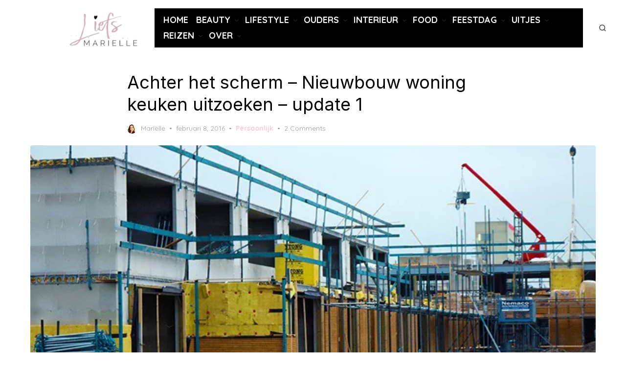

--- FILE ---
content_type: text/html; charset=UTF-8
request_url: https://liefsmarielle.nl/nieuwbouw-woning-bouw-update-1-keuken-uitzoeken/
body_size: 38774
content:
<!DOCTYPE html>
<html lang="nl-NL" prefix="og: https://ogp.me/ns#">
<head><meta charset="UTF-8"><script>if(navigator.userAgent.match(/MSIE|Internet Explorer/i)||navigator.userAgent.match(/Trident\/7\..*?rv:11/i)){var href=document.location.href;if(!href.match(/[?&]nowprocket/)){if(href.indexOf("?")==-1){if(href.indexOf("#")==-1){document.location.href=href+"?nowprocket=1"}else{document.location.href=href.replace("#","?nowprocket=1#")}}else{if(href.indexOf("#")==-1){document.location.href=href+"&nowprocket=1"}else{document.location.href=href.replace("#","&nowprocket=1#")}}}}</script><script>class RocketLazyLoadScripts{constructor(){this.v="1.2.5.1",this.triggerEvents=["keydown","mousedown","mousemove","touchmove","touchstart","touchend","wheel"],this.userEventHandler=this._triggerListener.bind(this),this.touchStartHandler=this._onTouchStart.bind(this),this.touchMoveHandler=this._onTouchMove.bind(this),this.touchEndHandler=this._onTouchEnd.bind(this),this.clickHandler=this._onClick.bind(this),this.interceptedClicks=[],this.interceptedClickListeners=[],this._interceptClickListeners(this),window.addEventListener("pageshow",e=>{this.persisted=e.persisted,this.everythingLoaded&&this._triggerLastFunctions()}),document.addEventListener("DOMContentLoaded",()=>{this._preconnect3rdParties()}),this.delayedScripts={normal:[],async:[],defer:[]},this.trash=[],this.allJQueries=[]}_addUserInteractionListener(e){if(document.hidden){e._triggerListener();return}this.triggerEvents.forEach(t=>window.addEventListener(t,e.userEventHandler,{passive:!0})),window.addEventListener("touchstart",e.touchStartHandler,{passive:!0}),window.addEventListener("mousedown",e.touchStartHandler),document.addEventListener("visibilitychange",e.userEventHandler)}_removeUserInteractionListener(){this.triggerEvents.forEach(e=>window.removeEventListener(e,this.userEventHandler,{passive:!0})),document.removeEventListener("visibilitychange",this.userEventHandler)}_onTouchStart(e){"HTML"!==e.target.tagName&&(window.addEventListener("touchend",this.touchEndHandler),window.addEventListener("mouseup",this.touchEndHandler),window.addEventListener("touchmove",this.touchMoveHandler,{passive:!0}),window.addEventListener("mousemove",this.touchMoveHandler),e.target.addEventListener("click",this.clickHandler),this._disableOtherEventListeners(e.target,!0),this._renameDOMAttribute(e.target,"onclick","rocket-onclick"),this._pendingClickStarted())}_onTouchMove(e){window.removeEventListener("touchend",this.touchEndHandler),window.removeEventListener("mouseup",this.touchEndHandler),window.removeEventListener("touchmove",this.touchMoveHandler,{passive:!0}),window.removeEventListener("mousemove",this.touchMoveHandler),e.target.removeEventListener("click",this.clickHandler),this._disableOtherEventListeners(e.target,!1),this._renameDOMAttribute(e.target,"rocket-onclick","onclick"),this._pendingClickFinished()}_onTouchEnd(){window.removeEventListener("touchend",this.touchEndHandler),window.removeEventListener("mouseup",this.touchEndHandler),window.removeEventListener("touchmove",this.touchMoveHandler,{passive:!0}),window.removeEventListener("mousemove",this.touchMoveHandler)}_onClick(e){e.target.removeEventListener("click",this.clickHandler),this._disableOtherEventListeners(e.target,!1),this._renameDOMAttribute(e.target,"rocket-onclick","onclick"),this.interceptedClicks.push(e),e.preventDefault(),e.stopPropagation(),e.stopImmediatePropagation(),this._pendingClickFinished()}_replayClicks(){window.removeEventListener("touchstart",this.touchStartHandler,{passive:!0}),window.removeEventListener("mousedown",this.touchStartHandler),this.interceptedClicks.forEach(e=>{e.target.dispatchEvent(new MouseEvent("click",{view:e.view,bubbles:!0,cancelable:!0}))})}_interceptClickListeners(e){EventTarget.prototype.addEventListenerBase=EventTarget.prototype.addEventListener,EventTarget.prototype.addEventListener=function(t,i,r){"click"!==t||e.windowLoaded||i===e.clickHandler||e.interceptedClickListeners.push({target:this,func:i,options:r}),(this||window).addEventListenerBase(t,i,r)}}_disableOtherEventListeners(e,t){this.interceptedClickListeners.forEach(i=>{i.target===e&&(t?e.removeEventListener("click",i.func,i.options):e.addEventListener("click",i.func,i.options))}),e.parentNode!==document.documentElement&&this._disableOtherEventListeners(e.parentNode,t)}_waitForPendingClicks(){return new Promise(e=>{this._isClickPending?this._pendingClickFinished=e:e()})}_pendingClickStarted(){this._isClickPending=!0}_pendingClickFinished(){this._isClickPending=!1}_renameDOMAttribute(e,t,i){e.hasAttribute&&e.hasAttribute(t)&&(event.target.setAttribute(i,event.target.getAttribute(t)),event.target.removeAttribute(t))}_triggerListener(){this._removeUserInteractionListener(this),"loading"===document.readyState?document.addEventListener("DOMContentLoaded",this._loadEverythingNow.bind(this)):this._loadEverythingNow()}_preconnect3rdParties(){let e=[];document.querySelectorAll("script[type=rocketlazyloadscript][data-rocket-src]").forEach(t=>{let i=t.getAttribute("data-rocket-src");if(i&&0!==i.indexOf("data:")){0===i.indexOf("//")&&(i=location.protocol+i);try{let r=new URL(i).origin;r!==location.origin&&e.push({src:r,crossOrigin:t.crossOrigin||"module"===t.getAttribute("data-rocket-type")})}catch(n){}}}),e=[...new Map(e.map(e=>[JSON.stringify(e),e])).values()],this._batchInjectResourceHints(e,"preconnect")}async _loadEverythingNow(){this.lastBreath=Date.now(),this._delayEventListeners(this),this._delayJQueryReady(this),this._handleDocumentWrite(),this._registerAllDelayedScripts(),this._preloadAllScripts(),await this._loadScriptsFromList(this.delayedScripts.normal),await this._loadScriptsFromList(this.delayedScripts.defer),await this._loadScriptsFromList(this.delayedScripts.async);try{await this._triggerDOMContentLoaded(),await this._pendingWebpackRequests(this),await this._triggerWindowLoad()}catch(e){console.error(e)}window.dispatchEvent(new Event("rocket-allScriptsLoaded")),this.everythingLoaded=!0,this._waitForPendingClicks().then(()=>{this._replayClicks()}),this._emptyTrash()}_registerAllDelayedScripts(){document.querySelectorAll("script[type=rocketlazyloadscript]").forEach(e=>{e.hasAttribute("data-rocket-src")?e.hasAttribute("async")&&!1!==e.async?this.delayedScripts.async.push(e):e.hasAttribute("defer")&&!1!==e.defer||"module"===e.getAttribute("data-rocket-type")?this.delayedScripts.defer.push(e):this.delayedScripts.normal.push(e):this.delayedScripts.normal.push(e)})}async _transformScript(e){if(await this._littleBreath(),!0===e.noModule&&"noModule"in HTMLScriptElement.prototype){e.setAttribute("data-rocket-status","skipped");return}return new Promise(t=>{let i;function r(){(i||e).setAttribute("data-rocket-status","executed"),t()}try{if(navigator.userAgent.indexOf("Firefox/")>0||""===navigator.vendor)i=document.createElement("script"),[...e.attributes].forEach(e=>{let t=e.nodeName;"type"!==t&&("data-rocket-type"===t&&(t="type"),"data-rocket-src"===t&&(t="src"),i.setAttribute(t,e.nodeValue))}),e.text&&(i.text=e.text),i.hasAttribute("src")?(i.addEventListener("load",r),i.addEventListener("error",function(){i.setAttribute("data-rocket-status","failed"),t()}),setTimeout(()=>{i.isConnected||t()},1)):(i.text=e.text,r()),e.parentNode.replaceChild(i,e);else{let n=e.getAttribute("data-rocket-type"),s=e.getAttribute("data-rocket-src");n?(e.type=n,e.removeAttribute("data-rocket-type")):e.removeAttribute("type"),e.addEventListener("load",r),e.addEventListener("error",function(){e.setAttribute("data-rocket-status","failed"),t()}),s?(e.removeAttribute("data-rocket-src"),e.src=s):e.src="data:text/javascript;base64,"+window.btoa(unescape(encodeURIComponent(e.text)))}}catch(a){e.setAttribute("data-rocket-status","failed"),t()}})}async _loadScriptsFromList(e){let t=e.shift();return t&&t.isConnected?(await this._transformScript(t),this._loadScriptsFromList(e)):Promise.resolve()}_preloadAllScripts(){this._batchInjectResourceHints([...this.delayedScripts.normal,...this.delayedScripts.defer,...this.delayedScripts.async],"preload")}_batchInjectResourceHints(e,t){var i=document.createDocumentFragment();e.forEach(e=>{let r=e.getAttribute&&e.getAttribute("data-rocket-src")||e.src;if(r){let n=document.createElement("link");n.href=r,n.rel=t,"preconnect"!==t&&(n.as="script"),e.getAttribute&&"module"===e.getAttribute("data-rocket-type")&&(n.crossOrigin=!0),e.crossOrigin&&(n.crossOrigin=e.crossOrigin),e.integrity&&(n.integrity=e.integrity),i.appendChild(n),this.trash.push(n)}}),document.head.appendChild(i)}_delayEventListeners(e){let t={};function i(i,r){return t[r].eventsToRewrite.indexOf(i)>=0&&!e.everythingLoaded?"rocket-"+i:i}function r(e,r){var n;!t[n=e]&&(t[n]={originalFunctions:{add:n.addEventListener,remove:n.removeEventListener},eventsToRewrite:[]},n.addEventListener=function(){arguments[0]=i(arguments[0],n),t[n].originalFunctions.add.apply(n,arguments)},n.removeEventListener=function(){arguments[0]=i(arguments[0],n),t[n].originalFunctions.remove.apply(n,arguments)}),t[e].eventsToRewrite.push(r)}function n(t,i){let r=t[i];t[i]=null,Object.defineProperty(t,i,{get:()=>r||function(){},set(n){e.everythingLoaded?r=n:t["rocket"+i]=r=n}})}r(document,"DOMContentLoaded"),r(window,"DOMContentLoaded"),r(window,"load"),r(window,"pageshow"),r(document,"readystatechange"),n(document,"onreadystatechange"),n(window,"onload"),n(window,"onpageshow")}_delayJQueryReady(e){let t;function i(t){return e.everythingLoaded?t:t.split(" ").map(e=>"load"===e||0===e.indexOf("load.")?"rocket-jquery-load":e).join(" ")}function r(r){if(r&&r.fn&&!e.allJQueries.includes(r)){r.fn.ready=r.fn.init.prototype.ready=function(t){return e.domReadyFired?t.bind(document)(r):document.addEventListener("rocket-DOMContentLoaded",()=>t.bind(document)(r)),r([])};let n=r.fn.on;r.fn.on=r.fn.init.prototype.on=function(){return this[0]===window&&("string"==typeof arguments[0]||arguments[0]instanceof String?arguments[0]=i(arguments[0]):"object"==typeof arguments[0]&&Object.keys(arguments[0]).forEach(e=>{let t=arguments[0][e];delete arguments[0][e],arguments[0][i(e)]=t})),n.apply(this,arguments),this},e.allJQueries.push(r)}t=r}r(window.jQuery),Object.defineProperty(window,"jQuery",{get:()=>t,set(e){r(e)}})}async _pendingWebpackRequests(e){let t=document.querySelector("script[data-webpack]");async function i(){return new Promise(e=>{t.addEventListener("load",e),t.addEventListener("error",e)})}t&&(await i(),await e._requestAnimFrame(),await e._pendingWebpackRequests(e))}async _triggerDOMContentLoaded(){this.domReadyFired=!0,await this._littleBreath(),document.dispatchEvent(new Event("rocket-readystatechange")),await this._littleBreath(),document.rocketonreadystatechange&&document.rocketonreadystatechange(),await this._littleBreath(),document.dispatchEvent(new Event("rocket-DOMContentLoaded")),await this._littleBreath(),window.dispatchEvent(new Event("rocket-DOMContentLoaded"))}async _triggerWindowLoad(){await this._littleBreath(),document.dispatchEvent(new Event("rocket-readystatechange")),await this._littleBreath(),document.rocketonreadystatechange&&document.rocketonreadystatechange(),await this._littleBreath(),window.dispatchEvent(new Event("rocket-load")),await this._littleBreath(),window.rocketonload&&window.rocketonload(),await this._littleBreath(),this.allJQueries.forEach(e=>e(window).trigger("rocket-jquery-load")),await this._littleBreath();let e=new Event("rocket-pageshow");e.persisted=this.persisted,window.dispatchEvent(e),await this._littleBreath(),window.rocketonpageshow&&window.rocketonpageshow({persisted:this.persisted}),this.windowLoaded=!0}_triggerLastFunctions(){document.onreadystatechange&&document.onreadystatechange(),window.onload&&window.onload(),window.onpageshow&&window.onpageshow({persisted:this.persisted})}_handleDocumentWrite(){let e=new Map;document.write=document.writeln=function(t){let i=document.currentScript;i||console.error("WPRocket unable to document.write this: "+t);let r=document.createRange(),n=i.parentElement,s=e.get(i);void 0===s&&(s=i.nextSibling,e.set(i,s));let a=document.createDocumentFragment();r.setStart(a,0),a.appendChild(r.createContextualFragment(t)),n.insertBefore(a,s)}}async _littleBreath(){Date.now()-this.lastBreath>45&&(await this._requestAnimFrame(),this.lastBreath=Date.now())}async _requestAnimFrame(){return document.hidden?new Promise(e=>setTimeout(e)):new Promise(e=>requestAnimationFrame(e))}_emptyTrash(){this.trash.forEach(e=>e.remove())}static run(){let e=new RocketLazyLoadScripts;e._addUserInteractionListener(e)}}RocketLazyLoadScripts.run();</script>
	
	<meta name="viewport" content="width=device-width, initial-scale=1">
	<link rel="profile" href="http://gmpg.org/xfn/11">
	<script type="text/javascript">
/* <![CDATA[ */
(()=>{var e={};e.g=function(){if("object"==typeof globalThis)return globalThis;try{return this||new Function("return this")()}catch(e){if("object"==typeof window)return window}}(),function({ampUrl:n,isCustomizePreview:t,isAmpDevMode:r,noampQueryVarName:o,noampQueryVarValue:s,disabledStorageKey:i,mobileUserAgents:a,regexRegex:c}){if("undefined"==typeof sessionStorage)return;const d=new RegExp(c);if(!a.some((e=>{const n=e.match(d);return!(!n||!new RegExp(n[1],n[2]).test(navigator.userAgent))||navigator.userAgent.includes(e)})))return;e.g.addEventListener("DOMContentLoaded",(()=>{const e=document.getElementById("amp-mobile-version-switcher");if(!e)return;e.hidden=!1;const n=e.querySelector("a[href]");n&&n.addEventListener("click",(()=>{sessionStorage.removeItem(i)}))}));const g=r&&["paired-browsing-non-amp","paired-browsing-amp"].includes(window.name);if(sessionStorage.getItem(i)||t||g)return;const u=new URL(location.href),m=new URL(n);m.hash=u.hash,u.searchParams.has(o)&&s===u.searchParams.get(o)?sessionStorage.setItem(i,"1"):m.href!==u.href&&(window.stop(),location.replace(m.href))}({"ampUrl":"https:\/\/liefsmarielle.nl\/nieuwbouw-woning-bouw-update-1-keuken-uitzoeken\/?amp=1","noampQueryVarName":"noamp","noampQueryVarValue":"mobile","disabledStorageKey":"amp_mobile_redirect_disabled","mobileUserAgents":["Mobile","Android","Silk\/","Kindle","BlackBerry","Opera Mini","Opera Mobi"],"regexRegex":"^\\\/((?:.|\\n)+)\\\/([i]*)$","isCustomizePreview":false,"isAmpDevMode":false})})();
/* ]]> */
</script>
	<style>img:is([sizes="auto" i], [sizes^="auto," i]) { contain-intrinsic-size: 3000px 1500px }</style>
	
<script type="rocketlazyloadscript" data-rocket-type="text/javascript" id="google_gtagjs-js-consent-mode-data-layer">
/* <![CDATA[ */
window.dataLayer = window.dataLayer || [];function gtag(){dataLayer.push(arguments);}
gtag('consent', 'default', {"ad_personalization":"denied","ad_storage":"denied","ad_user_data":"denied","analytics_storage":"denied","functionality_storage":"denied","security_storage":"denied","personalization_storage":"denied","region":["AT","BE","BG","CH","CY","CZ","DE","DK","EE","ES","FI","FR","GB","GR","HR","HU","IE","IS","IT","LI","LT","LU","LV","MT","NL","NO","PL","PT","RO","SE","SI","SK"],"wait_for_update":500});
window._googlesitekitConsentCategoryMap = {"statistics":["analytics_storage"],"marketing":["ad_storage","ad_user_data","ad_personalization"],"functional":["functionality_storage","security_storage"],"preferences":["personalization_storage"]};
window._googlesitekitConsents = {"ad_personalization":"denied","ad_storage":"denied","ad_user_data":"denied","analytics_storage":"denied","functionality_storage":"denied","security_storage":"denied","personalization_storage":"denied","region":["AT","BE","BG","CH","CY","CZ","DE","DK","EE","ES","FI","FR","GB","GR","HR","HU","IE","IS","IT","LI","LT","LU","LV","MT","NL","NO","PL","PT","RO","SE","SI","SK"],"wait_for_update":500};
/* ]]> */
</script>



<title>▷Achter het scherm - Nieuwbouw woning keuken uitzoeken - update 1 ⋆ Liefsmarielle.nl.nl</title><link rel="preload" as="style" href="https://fonts.googleapis.com/css?family=Inter%3A400%2C400i%2C700%2C700i%7CQuicksand%3A400%2C700&#038;subset=latin%2Clatin-ext&#038;display=swap" /><link rel="stylesheet" href="https://fonts.googleapis.com/css?family=Inter%3A400%2C400i%2C700%2C700i%7CQuicksand%3A400%2C700&#038;subset=latin%2Clatin-ext&#038;display=swap" media="print" onload="this.media='all'" /><noscript><link rel="stylesheet" href="https://fonts.googleapis.com/css?family=Inter%3A400%2C400i%2C700%2C700i%7CQuicksand%3A400%2C700&#038;subset=latin%2Clatin-ext&#038;display=swap" /></noscript>
<meta name="description" content="Welkom op liefsmarielle.nl."/>
<meta name="robots" content="follow, noindex"/>
<meta property="og:locale" content="nl_NL" />
<meta property="og:type" content="article" />
<meta property="og:title" content="▷Achter het scherm - Nieuwbouw woning keuken uitzoeken - update 1 ⋆ Liefsmarielle.nl.nl" />
<meta property="og:description" content="Welkom op liefsmarielle.nl." />
<meta property="og:url" content="https://liefsmarielle.nl/nieuwbouw-woning-bouw-update-1-keuken-uitzoeken/" />
<meta property="og:site_name" content="Liefsmarielle.nl" />
<meta property="article:publisher" content="https://www.facebook.com/liefsmarielle.nl/" />
<meta property="article:author" content="https://www.facebook.com/Me.Licious.2015/" />
<meta property="article:tag" content="keuken" />
<meta property="article:tag" content="nieuwbouw huis" />
<meta property="article:section" content="Persoonlijk" />
<meta property="og:updated_time" content="2023-10-26T12:01:49+02:00" />
<meta property="og:image" content="https://liefsmarielle.nl/wp-content/uploads/2016/02/Bestand-08-02-16-13-28-31.jpeg" />
<meta property="og:image:secure_url" content="https://liefsmarielle.nl/wp-content/uploads/2016/02/Bestand-08-02-16-13-28-31.jpeg" />
<meta property="og:image:width" content="750" />
<meta property="og:image:height" content="450" />
<meta property="og:image:alt" content="Bouw update nieuwbouw woning" />
<meta property="og:image:type" content="image/jpeg" />
<meta property="article:published_time" content="2016-02-08T16:29:31+01:00" />
<meta property="article:modified_time" content="2023-10-26T12:01:49+02:00" />
<meta name="twitter:card" content="summary_large_image" />
<meta name="twitter:title" content="▷Achter het scherm - Nieuwbouw woning keuken uitzoeken - update 1 ⋆ Liefsmarielle.nl.nl" />
<meta name="twitter:description" content="Welkom op liefsmarielle.nl." />
<meta name="twitter:site" content="@liefsmariellenl" />
<meta name="twitter:creator" content="@melicious2015" />
<meta name="twitter:image" content="https://liefsmarielle.nl/wp-content/uploads/2016/02/Bestand-08-02-16-13-28-31.jpeg" />
<meta name="twitter:label1" content="Geschreven door" />
<meta name="twitter:data1" content="Mariëlle" />
<meta name="twitter:label2" content="Tijd om te lezen" />
<meta name="twitter:data2" content="4 minuten" />
<script type="application/ld+json" class="rank-math-schema">{"@context":"https://schema.org","@graph":[{"@type":["Person","Organization"],"@id":"https://liefsmarielle.nl/#person","name":"Mari\u00eblle","sameAs":["https://www.facebook.com/liefsmarielle.nl/","https://twitter.com/liefsmariellenl"],"logo":{"@type":"ImageObject","@id":"https://liefsmarielle.nl/#logo","url":"https://liefsmarielle.nl/wp-content/uploads/2021/09/liefsmarielle-header-1.jpg","contentUrl":"https://liefsmarielle.nl/wp-content/uploads/2021/09/liefsmarielle-header-1.jpg","caption":"Liefsmarielle.nl","inLanguage":"nl-NL","width":"750","height":"225"},"image":{"@type":"ImageObject","@id":"https://liefsmarielle.nl/#logo","url":"https://liefsmarielle.nl/wp-content/uploads/2021/09/liefsmarielle-header-1.jpg","contentUrl":"https://liefsmarielle.nl/wp-content/uploads/2021/09/liefsmarielle-header-1.jpg","caption":"Liefsmarielle.nl","inLanguage":"nl-NL","width":"750","height":"225"}},{"@type":"WebSite","@id":"https://liefsmarielle.nl/#website","url":"https://liefsmarielle.nl","name":"Liefsmarielle.nl","publisher":{"@id":"https://liefsmarielle.nl/#person"},"inLanguage":"nl-NL"},{"@type":"ImageObject","@id":"https://liefsmarielle.nl/wp-content/uploads/2016/02/Bestand-08-02-16-13-28-31.jpeg","url":"https://liefsmarielle.nl/wp-content/uploads/2016/02/Bestand-08-02-16-13-28-31.jpeg","width":"750","height":"450","caption":"Bouw update nieuwbouw woning","inLanguage":"nl-NL"},{"@type":"BreadcrumbList","@id":"https://liefsmarielle.nl/nieuwbouw-woning-bouw-update-1-keuken-uitzoeken/#breadcrumb","itemListElement":[{"@type":"ListItem","position":"1","item":{"@id":"https://liefsmarielle.nl","name":"Home"}},{"@type":"ListItem","position":"2","item":{"@id":"https://liefsmarielle.nl/category/persoonlijk/","name":"Persoonlijk"}},{"@type":"ListItem","position":"3","item":{"@id":"https://liefsmarielle.nl/nieuwbouw-woning-bouw-update-1-keuken-uitzoeken/","name":"Achter het scherm &#8211; Nieuwbouw woning keuken uitzoeken &#8211; update 1"}}]},{"@type":"WebPage","@id":"https://liefsmarielle.nl/nieuwbouw-woning-bouw-update-1-keuken-uitzoeken/#webpage","url":"https://liefsmarielle.nl/nieuwbouw-woning-bouw-update-1-keuken-uitzoeken/","name":"\u25b7Achter het scherm - Nieuwbouw woning keuken uitzoeken - update 1 \u22c6 Liefsmarielle.nl.nl","datePublished":"2016-02-08T16:29:31+01:00","dateModified":"2023-10-26T12:01:49+02:00","isPartOf":{"@id":"https://liefsmarielle.nl/#website"},"primaryImageOfPage":{"@id":"https://liefsmarielle.nl/wp-content/uploads/2016/02/Bestand-08-02-16-13-28-31.jpeg"},"inLanguage":"nl-NL","breadcrumb":{"@id":"https://liefsmarielle.nl/nieuwbouw-woning-bouw-update-1-keuken-uitzoeken/#breadcrumb"}},{"@type":"Person","@id":"https://liefsmarielle.nl/author/admin/","name":"Mari\u00eblle","url":"https://liefsmarielle.nl/author/admin/","image":{"@type":"ImageObject","@id":"https://secure.gravatar.com/avatar/6458d9f43cf0a1e8ef05eba5b7abb49daceb2562b18c58f278a31a4debcc9cdd?s=96&amp;d=identicon&amp;r=g","url":"https://secure.gravatar.com/avatar/6458d9f43cf0a1e8ef05eba5b7abb49daceb2562b18c58f278a31a4debcc9cdd?s=96&amp;d=identicon&amp;r=g","caption":"Mari\u00eblle","inLanguage":"nl-NL"},"sameAs":["http://liefsmarielle.nl","https://www.facebook.com/Me.Licious.2015/","https://twitter.com/melicious2015"]},{"@type":"BlogPosting","headline":"\u25b7Achter het scherm - Nieuwbouw woning keuken uitzoeken - update 1 \u22c6 Liefsmarielle.nl.nl","keywords":"Nieuwbouw woning Bouw update","datePublished":"2016-02-08T16:29:31+01:00","dateModified":"2023-10-26T12:01:49+02:00","articleSection":"Persoonlijk","author":{"@id":"https://liefsmarielle.nl/author/admin/","name":"Mari\u00eblle"},"publisher":{"@id":"https://liefsmarielle.nl/#person"},"description":"Welkom op liefsmarielle.nl.","name":"\u25b7Achter het scherm - Nieuwbouw woning keuken uitzoeken - update 1 \u22c6 Liefsmarielle.nl.nl","@id":"https://liefsmarielle.nl/nieuwbouw-woning-bouw-update-1-keuken-uitzoeken/#richSnippet","isPartOf":{"@id":"https://liefsmarielle.nl/nieuwbouw-woning-bouw-update-1-keuken-uitzoeken/#webpage"},"image":{"@id":"https://liefsmarielle.nl/wp-content/uploads/2016/02/Bestand-08-02-16-13-28-31.jpeg"},"inLanguage":"nl-NL","mainEntityOfPage":{"@id":"https://liefsmarielle.nl/nieuwbouw-woning-bouw-update-1-keuken-uitzoeken/#webpage"}}]}</script>


<link rel='dns-prefetch' href='//cdnjs.cloudflare.com' />
<link rel='dns-prefetch' href='//www.googletagmanager.com' />
<link rel='dns-prefetch' href='//fonts.googleapis.com' />
<link href='https://fonts.gstatic.com' crossorigin rel='preconnect' />
<style  type='text/css'  data-wpacu-inline-css-file='1'>
.sgr-main {
    transform: scale(0.895);
    transform-origin: 0 0;
    clear: both;
    padding: 10px 0 5px 0;
}

p.sgr-infotext {
    padding-bottom: 15px;
    font-size: 85%;
}

.grecaptcha-badge {
    visibility: visible;
}

</style>
<style id='wp-emoji-styles-inline-css' type='text/css'>

	img.wp-smiley, img.emoji {
		display: inline !important;
		border: none !important;
		box-shadow: none !important;
		height: 1em !important;
		width: 1em !important;
		margin: 0 0.07em !important;
		vertical-align: -0.1em !important;
		background: none !important;
		padding: 0 !important;
	}
</style>
<link rel='stylesheet' id='wp-block-library-css' href='https://liefsmarielle.nl/wp-includes/css/dist/block-library/style.min.css?ver=6.8.3' type='text/css' media='all' />
<style id='themezee-magazine-blocks-column-style-inline-css' type='text/css'>

:root{--tz-column-gap:1.5em}.tz-magazine-block,.tz-magazine-block .tz-magazine-post{margin-bottom:1.5em}.tz-magazine-block .tz-entry-image{margin:0;max-width:100%;vertical-align:top}.tz-magazine-block .tz-entry-title{font-size:24px;font-size:1.5rem}.tz-magazine-block .tz-entry-meta{font-size:15px;font-size:.9375rem}.tz-magazine-block .tz-meta-field{margin-right:.5rem}.tz-magazine-thumbnail-list .tz-magazine-post{display:flex;flex-wrap:nowrap}.tz-magazine-thumbnail-list .tz-magazine-post .tz-post-image{padding-right:.5em;padding-right:calc(var(--tz-column-gap)/3);width:30%}.tz-magazine-thumbnail-list .tz-magazine-post .tz-post-image .wp-post-image{margin:0}.tz-magazine-thumbnail-list .tz-magazine-post .tz-post-content{padding-left:.5em;padding-left:calc(var(--tz-column-gap)/3);width:70%}.tz-magazine-thumbnail-list .tz-magazine-post .tz-entry-title{font-size:18px;font-size:1.125rem}

</style>
<style id='themezee-magazine-blocks-columns-style-inline-css' type='text/css'>
.wp-block-themezee-magazine-blocks-column.tz-magazine-block{margin-bottom:0}@media only screen and (min-width:480px){.tz-magazine-columns{display:flex;flex-wrap:wrap;margin-right:-1.5em;margin-right:calc(var(--tz-column-gap)*-1)}.tz-magazine-columns .wp-block-themezee-magazine-blocks-column{padding-right:1.5em;padding-right:var(--tz-column-gap);width:50%}}

</style>
<style id='themezee-magazine-blocks-grid-style-inline-css' type='text/css'>
@media only screen and (min-width:480px){.tz-magazine-grid-columns-2,.tz-magazine-grid-columns-4{display:flex;flex-wrap:wrap;margin-right:-1.5em;margin-right:calc(var(--tz-column-gap)*-1)}.tz-magazine-grid-columns-2 .tz-post-wrap,.tz-magazine-grid-columns-4 .tz-post-wrap{box-sizing:border-box;padding-right:1.5em;padding-right:var(--tz-column-gap);width:50%}}@media only screen and (min-width:560px){.tz-magazine-grid-columns-3{display:flex;flex-wrap:wrap;margin-right:-1.5em;margin-right:calc(var(--tz-column-gap)*-1)}.tz-magazine-grid-columns-3 .tz-post-wrap{box-sizing:border-box;padding-right:1.5em;padding-right:var(--tz-column-gap);width:33.3333333333%}}@media only screen and (min-width:640px){.tz-magazine-grid-columns-4 .tz-post-wrap{box-sizing:border-box;width:25%}}

</style>
<style id='themezee-magazine-blocks-horizontal-style-inline-css' type='text/css'>
@media only screen and (min-width:560px){.tz-magazine-horizontal .tz-magazine-highlight-post .tz-magazine-post{display:flex;flex-wrap:wrap}.tz-magazine-horizontal .tz-magazine-highlight-post .tz-magazine-post .tz-post-image{box-sizing:border-box;padding-right:.75em;padding-right:calc(var(--tz-column-gap)/2);width:50%}.tz-magazine-horizontal .tz-magazine-highlight-post .tz-magazine-post .tz-post-image .wp-post-image{margin:0}.tz-magazine-horizontal .tz-magazine-highlight-post .tz-magazine-post .tz-post-content{box-sizing:border-box;padding-left:.75em;padding-left:calc(var(--tz-column-gap)/2);width:50%}}

</style>
<style id='themezee-magazine-blocks-list-style-inline-css' type='text/css'>
@media only screen and (min-width:480px){.tz-magazine-list .tz-magazine-post{display:flex;flex-wrap:wrap}.tz-magazine-list .tz-magazine-post .tz-post-image{box-sizing:border-box;padding-right:.75em;padding-right:calc(var(--tz-column-gap)/2);width:50%}.tz-magazine-list .tz-magazine-post .tz-post-image .wp-post-image{margin:0}.tz-magazine-list .tz-magazine-post .tz-post-content{box-sizing:border-box;padding-left:.75em;padding-left:calc(var(--tz-column-gap)/2);width:50%}.tz-magazine-list-40-60 .tz-magazine-post .tz-post-image{width:40%}.tz-magazine-list-40-60 .tz-magazine-post .tz-post-content{width:60%}.tz-magazine-list-30-70 .tz-magazine-post .tz-post-image{width:30%}.tz-magazine-list-30-70 .tz-magazine-post .tz-post-content{width:70%}}

</style>
<style id='themezee-magazine-blocks-vertical-style-inline-css' type='text/css'>
@media only screen and (min-width:560px){.tz-magazine-vertical{display:flex;flex-wrap:wrap}.tz-magazine-vertical .tz-magazine-highlight-post{box-sizing:border-box;padding-right:.75em;padding-right:calc(var(--tz-column-gap)/2);width:50%}.tz-magazine-vertical .tz-magazine-thumbnail-list{box-sizing:border-box;padding-left:.75em;padding-left:calc(var(--tz-column-gap)/2);width:50%}}

</style>
<style id='global-styles-inline-css' type='text/css'>
:root{--wp--preset--aspect-ratio--square: 1;--wp--preset--aspect-ratio--4-3: 4/3;--wp--preset--aspect-ratio--3-4: 3/4;--wp--preset--aspect-ratio--3-2: 3/2;--wp--preset--aspect-ratio--2-3: 2/3;--wp--preset--aspect-ratio--16-9: 16/9;--wp--preset--aspect-ratio--9-16: 9/16;--wp--preset--color--black: #000000;--wp--preset--color--cyan-bluish-gray: #abb8c3;--wp--preset--color--white: #ffffff;--wp--preset--color--pale-pink: #f78da7;--wp--preset--color--vivid-red: #cf2e2e;--wp--preset--color--luminous-vivid-orange: #ff6900;--wp--preset--color--luminous-vivid-amber: #fcb900;--wp--preset--color--light-green-cyan: #7bdcb5;--wp--preset--color--vivid-green-cyan: #00d084;--wp--preset--color--pale-cyan-blue: #8ed1fc;--wp--preset--color--vivid-cyan-blue: #0693e3;--wp--preset--color--vivid-purple: #9b51e0;--wp--preset--color--accent: #ffc9dc;--wp--preset--color--dark: #2c2d2e;--wp--preset--color--gray: #4b4c4d;--wp--preset--color--light-gray: #9d9e9e;--wp--preset--gradient--vivid-cyan-blue-to-vivid-purple: linear-gradient(135deg,rgba(6,147,227,1) 0%,rgb(155,81,224) 100%);--wp--preset--gradient--light-green-cyan-to-vivid-green-cyan: linear-gradient(135deg,rgb(122,220,180) 0%,rgb(0,208,130) 100%);--wp--preset--gradient--luminous-vivid-amber-to-luminous-vivid-orange: linear-gradient(135deg,rgba(252,185,0,1) 0%,rgba(255,105,0,1) 100%);--wp--preset--gradient--luminous-vivid-orange-to-vivid-red: linear-gradient(135deg,rgba(255,105,0,1) 0%,rgb(207,46,46) 100%);--wp--preset--gradient--very-light-gray-to-cyan-bluish-gray: linear-gradient(135deg,rgb(238,238,238) 0%,rgb(169,184,195) 100%);--wp--preset--gradient--cool-to-warm-spectrum: linear-gradient(135deg,rgb(74,234,220) 0%,rgb(151,120,209) 20%,rgb(207,42,186) 40%,rgb(238,44,130) 60%,rgb(251,105,98) 80%,rgb(254,248,76) 100%);--wp--preset--gradient--blush-light-purple: linear-gradient(135deg,rgb(255,206,236) 0%,rgb(152,150,240) 100%);--wp--preset--gradient--blush-bordeaux: linear-gradient(135deg,rgb(254,205,165) 0%,rgb(254,45,45) 50%,rgb(107,0,62) 100%);--wp--preset--gradient--luminous-dusk: linear-gradient(135deg,rgb(255,203,112) 0%,rgb(199,81,192) 50%,rgb(65,88,208) 100%);--wp--preset--gradient--pale-ocean: linear-gradient(135deg,rgb(255,245,203) 0%,rgb(182,227,212) 50%,rgb(51,167,181) 100%);--wp--preset--gradient--electric-grass: linear-gradient(135deg,rgb(202,248,128) 0%,rgb(113,206,126) 100%);--wp--preset--gradient--midnight: linear-gradient(135deg,rgb(2,3,129) 0%,rgb(40,116,252) 100%);--wp--preset--font-size--small: 14px;--wp--preset--font-size--medium: 21px;--wp--preset--font-size--large: 24px;--wp--preset--font-size--x-large: 42px;--wp--preset--font-size--normal: 16px;--wp--preset--font-size--larger: 32px;--wp--preset--font-size--huge: 48px;--wp--preset--spacing--20: 0.44rem;--wp--preset--spacing--30: 0.67rem;--wp--preset--spacing--40: 1rem;--wp--preset--spacing--50: 1.5rem;--wp--preset--spacing--60: 2.25rem;--wp--preset--spacing--70: 3.38rem;--wp--preset--spacing--80: 5.06rem;--wp--preset--shadow--natural: 6px 6px 9px rgba(0, 0, 0, 0.2);--wp--preset--shadow--deep: 12px 12px 50px rgba(0, 0, 0, 0.4);--wp--preset--shadow--sharp: 6px 6px 0px rgba(0, 0, 0, 0.2);--wp--preset--shadow--outlined: 6px 6px 0px -3px rgba(255, 255, 255, 1), 6px 6px rgba(0, 0, 0, 1);--wp--preset--shadow--crisp: 6px 6px 0px rgba(0, 0, 0, 1);}:root { --wp--style--global--content-size: 760px;--wp--style--global--wide-size: 1200px; }:where(body) { margin: 0; }.wp-site-blocks > .alignleft { float: left; margin-right: 2em; }.wp-site-blocks > .alignright { float: right; margin-left: 2em; }.wp-site-blocks > .aligncenter { justify-content: center; margin-left: auto; margin-right: auto; }:where(.wp-site-blocks) > * { margin-block-start: 2rem; margin-block-end: 0; }:where(.wp-site-blocks) > :first-child { margin-block-start: 0; }:where(.wp-site-blocks) > :last-child { margin-block-end: 0; }:root { --wp--style--block-gap: 2rem; }:root :where(.is-layout-flow) > :first-child{margin-block-start: 0;}:root :where(.is-layout-flow) > :last-child{margin-block-end: 0;}:root :where(.is-layout-flow) > *{margin-block-start: 2rem;margin-block-end: 0;}:root :where(.is-layout-constrained) > :first-child{margin-block-start: 0;}:root :where(.is-layout-constrained) > :last-child{margin-block-end: 0;}:root :where(.is-layout-constrained) > *{margin-block-start: 2rem;margin-block-end: 0;}:root :where(.is-layout-flex){gap: 2rem;}:root :where(.is-layout-grid){gap: 2rem;}.is-layout-flow > .alignleft{float: left;margin-inline-start: 0;margin-inline-end: 2em;}.is-layout-flow > .alignright{float: right;margin-inline-start: 2em;margin-inline-end: 0;}.is-layout-flow > .aligncenter{margin-left: auto !important;margin-right: auto !important;}.is-layout-constrained > .alignleft{float: left;margin-inline-start: 0;margin-inline-end: 2em;}.is-layout-constrained > .alignright{float: right;margin-inline-start: 2em;margin-inline-end: 0;}.is-layout-constrained > .aligncenter{margin-left: auto !important;margin-right: auto !important;}.is-layout-constrained > :where(:not(.alignleft):not(.alignright):not(.alignfull)){max-width: var(--wp--style--global--content-size);margin-left: auto !important;margin-right: auto !important;}.is-layout-constrained > .alignwide{max-width: var(--wp--style--global--wide-size);}body .is-layout-flex{display: flex;}.is-layout-flex{flex-wrap: wrap;align-items: center;}.is-layout-flex > :is(*, div){margin: 0;}body .is-layout-grid{display: grid;}.is-layout-grid > :is(*, div){margin: 0;}body{color: #2c2d2e;font-family: Inter, -apple-system, BlinkMacSystemFont, Segoe UI, Roboto, Oxygen-Sans, Ubuntu, Cantarell, Helvetica Neue, sans-serif;font-size: 16px;line-height: 1.75;padding-top: 0px;padding-right: 0px;padding-bottom: 0px;padding-left: 0px;}a:where(:not(.wp-element-button)){text-decoration: underline;}h1, h2, h3, h4, h5, h6{color: #000;font-family: Inter, -apple-system, BlinkMacSystemFont, Segoe UI, Roboto, Oxygen-Sans, Ubuntu, Cantarell, Helvetica Neue, sans-serif;font-weight: 400;}:root :where(.wp-element-button, .wp-block-button__link){background-color: #444;border-radius: 0;border-width: 0;color: #fff;font-family: inherit;font-size: inherit;line-height: inherit;padding-top: 10px;padding-right: 24px;padding-bottom: 10px;padding-left: 24px;text-decoration: none;}.has-black-color{color: var(--wp--preset--color--black) !important;}.has-cyan-bluish-gray-color{color: var(--wp--preset--color--cyan-bluish-gray) !important;}.has-white-color{color: var(--wp--preset--color--white) !important;}.has-pale-pink-color{color: var(--wp--preset--color--pale-pink) !important;}.has-vivid-red-color{color: var(--wp--preset--color--vivid-red) !important;}.has-luminous-vivid-orange-color{color: var(--wp--preset--color--luminous-vivid-orange) !important;}.has-luminous-vivid-amber-color{color: var(--wp--preset--color--luminous-vivid-amber) !important;}.has-light-green-cyan-color{color: var(--wp--preset--color--light-green-cyan) !important;}.has-vivid-green-cyan-color{color: var(--wp--preset--color--vivid-green-cyan) !important;}.has-pale-cyan-blue-color{color: var(--wp--preset--color--pale-cyan-blue) !important;}.has-vivid-cyan-blue-color{color: var(--wp--preset--color--vivid-cyan-blue) !important;}.has-vivid-purple-color{color: var(--wp--preset--color--vivid-purple) !important;}.has-accent-color{color: var(--wp--preset--color--accent) !important;}.has-dark-color{color: var(--wp--preset--color--dark) !important;}.has-gray-color{color: var(--wp--preset--color--gray) !important;}.has-light-gray-color{color: var(--wp--preset--color--light-gray) !important;}.has-black-background-color{background-color: var(--wp--preset--color--black) !important;}.has-cyan-bluish-gray-background-color{background-color: var(--wp--preset--color--cyan-bluish-gray) !important;}.has-white-background-color{background-color: var(--wp--preset--color--white) !important;}.has-pale-pink-background-color{background-color: var(--wp--preset--color--pale-pink) !important;}.has-vivid-red-background-color{background-color: var(--wp--preset--color--vivid-red) !important;}.has-luminous-vivid-orange-background-color{background-color: var(--wp--preset--color--luminous-vivid-orange) !important;}.has-luminous-vivid-amber-background-color{background-color: var(--wp--preset--color--luminous-vivid-amber) !important;}.has-light-green-cyan-background-color{background-color: var(--wp--preset--color--light-green-cyan) !important;}.has-vivid-green-cyan-background-color{background-color: var(--wp--preset--color--vivid-green-cyan) !important;}.has-pale-cyan-blue-background-color{background-color: var(--wp--preset--color--pale-cyan-blue) !important;}.has-vivid-cyan-blue-background-color{background-color: var(--wp--preset--color--vivid-cyan-blue) !important;}.has-vivid-purple-background-color{background-color: var(--wp--preset--color--vivid-purple) !important;}.has-accent-background-color{background-color: var(--wp--preset--color--accent) !important;}.has-dark-background-color{background-color: var(--wp--preset--color--dark) !important;}.has-gray-background-color{background-color: var(--wp--preset--color--gray) !important;}.has-light-gray-background-color{background-color: var(--wp--preset--color--light-gray) !important;}.has-black-border-color{border-color: var(--wp--preset--color--black) !important;}.has-cyan-bluish-gray-border-color{border-color: var(--wp--preset--color--cyan-bluish-gray) !important;}.has-white-border-color{border-color: var(--wp--preset--color--white) !important;}.has-pale-pink-border-color{border-color: var(--wp--preset--color--pale-pink) !important;}.has-vivid-red-border-color{border-color: var(--wp--preset--color--vivid-red) !important;}.has-luminous-vivid-orange-border-color{border-color: var(--wp--preset--color--luminous-vivid-orange) !important;}.has-luminous-vivid-amber-border-color{border-color: var(--wp--preset--color--luminous-vivid-amber) !important;}.has-light-green-cyan-border-color{border-color: var(--wp--preset--color--light-green-cyan) !important;}.has-vivid-green-cyan-border-color{border-color: var(--wp--preset--color--vivid-green-cyan) !important;}.has-pale-cyan-blue-border-color{border-color: var(--wp--preset--color--pale-cyan-blue) !important;}.has-vivid-cyan-blue-border-color{border-color: var(--wp--preset--color--vivid-cyan-blue) !important;}.has-vivid-purple-border-color{border-color: var(--wp--preset--color--vivid-purple) !important;}.has-accent-border-color{border-color: var(--wp--preset--color--accent) !important;}.has-dark-border-color{border-color: var(--wp--preset--color--dark) !important;}.has-gray-border-color{border-color: var(--wp--preset--color--gray) !important;}.has-light-gray-border-color{border-color: var(--wp--preset--color--light-gray) !important;}.has-vivid-cyan-blue-to-vivid-purple-gradient-background{background: var(--wp--preset--gradient--vivid-cyan-blue-to-vivid-purple) !important;}.has-light-green-cyan-to-vivid-green-cyan-gradient-background{background: var(--wp--preset--gradient--light-green-cyan-to-vivid-green-cyan) !important;}.has-luminous-vivid-amber-to-luminous-vivid-orange-gradient-background{background: var(--wp--preset--gradient--luminous-vivid-amber-to-luminous-vivid-orange) !important;}.has-luminous-vivid-orange-to-vivid-red-gradient-background{background: var(--wp--preset--gradient--luminous-vivid-orange-to-vivid-red) !important;}.has-very-light-gray-to-cyan-bluish-gray-gradient-background{background: var(--wp--preset--gradient--very-light-gray-to-cyan-bluish-gray) !important;}.has-cool-to-warm-spectrum-gradient-background{background: var(--wp--preset--gradient--cool-to-warm-spectrum) !important;}.has-blush-light-purple-gradient-background{background: var(--wp--preset--gradient--blush-light-purple) !important;}.has-blush-bordeaux-gradient-background{background: var(--wp--preset--gradient--blush-bordeaux) !important;}.has-luminous-dusk-gradient-background{background: var(--wp--preset--gradient--luminous-dusk) !important;}.has-pale-ocean-gradient-background{background: var(--wp--preset--gradient--pale-ocean) !important;}.has-electric-grass-gradient-background{background: var(--wp--preset--gradient--electric-grass) !important;}.has-midnight-gradient-background{background: var(--wp--preset--gradient--midnight) !important;}.has-small-font-size{font-size: var(--wp--preset--font-size--small) !important;}.has-medium-font-size{font-size: var(--wp--preset--font-size--medium) !important;}.has-large-font-size{font-size: var(--wp--preset--font-size--large) !important;}.has-x-large-font-size{font-size: var(--wp--preset--font-size--x-large) !important;}.has-normal-font-size{font-size: var(--wp--preset--font-size--normal) !important;}.has-larger-font-size{font-size: var(--wp--preset--font-size--larger) !important;}.has-huge-font-size{font-size: var(--wp--preset--font-size--huge) !important;}
:root :where(.wp-block-pullquote){font-size: 1.5em;line-height: 1.6;}
:root :where(.wp-block-cover){min-height: 480px;}
:root :where(.wp-block-separator){border-color: #eeeeee;border-width: 0 0 1px 0;border-style: solid;}:root :where(.wp-block-separator:not(.is-style-wide):not(.is-style-dots):not(.alignwide):not(.alignfull)){width: 80px;border-bottom-width: 4px;border-bottom-color: currentColor;}
</style>
<link data-minify="1" rel='stylesheet' id='widgetopts-styles-css' href='https://liefsmarielle.nl/wp-content/cache/min/1/wp-content/plugins/extended-widget-options/assets/css/widget-options.css?ver=1762288288' type='text/css' media='all' />
<link data-minify="1" rel='stylesheet' id='pipdig-lookbook-component-css-css' href='https://liefsmarielle.nl/wp-content/cache/min/1/wp-content/plugins/lookbook/templates/component/style.css?ver=1762288288' type='text/css' media='all' />
<link data-minify="1" rel='stylesheet' id='lity-css' href='https://liefsmarielle.nl/wp-content/cache/min/1/ajax/libs/lity/2.3.1/lity.min.css?ver=1762288288' type='text/css' media='all' />

<link data-minify="1" rel='stylesheet' id='artpop-style-css' href='https://liefsmarielle.nl/wp-content/cache/min/1/wp-content/themes/artpop/style.css?ver=1762288288' type='text/css' media='all' />
<style id='artpop-style-inline-css' type='text/css'>
.mobile-header .site-logo {max-width: 180px;}
		@media screen and (min-width: 720px) { .mobile-header .site-logo {max-width: 160px;} }
		@media screen and (min-width: 1024px) { .site-logo {max-width: 160px;} }
		.site-title a, .site-title a:hover {color: #efc2da;}
		.entry-content .has-accent-color, a, .entry-title a:hover, .main-navigation ul ul li:hover > a, .cat-links a, .comment-metadata .comment-edit-link, .read-more:hover, .trending-posts-title h2 .divider, .related-posts-title .divider, .widget a:hover, .widget_text a, .widget_designlab_profile .more-link, .sidebar .widget_tag_cloud a:hover, .widget-title .divider, .posts-navigation a:hover, .post-navigation a:hover .meta-nav, .post-navigation a:hover .post-title, .author-link a:hover, .wp-block-latest-posts.is-grid li a:hover {
			color: #ffc9dc;
		}
		.entry-content .has-accent-background-color, button, .button, input[type='button'], input[type='reset'], input[type='submit'], .read-more:after, .post-navigation a:hover .nav-arrow, .pagination .current, .pagination .page-numbers:hover, .post-edit-link, .reply a, .swiper .swiper-pagination-bullet-active, #sb_instagram .sbi_follow_btn a {
			background-color: #ffc9dc;
		}
		.main-navigation ul ul, .entry-meta-top .comments-link > a:hover:after, .entry-meta-top .comments-link > span:hover:after, .header-4 .main-navigation > ul > li:focus > a:before, .header-4 .main-navigation > ul > li.current-menu-item > a:before, .tags-links a {
			border-color: #ffc9dc;
		}
		.woocommerce div.product p.price, .woocommerce div.product span.price, .woocommerce .woocommerce-info:before {color: #ffc9dc;}
		.woocommerce .woocommerce-info, .woocommerce div.product .woocommerce-tabs ul.tabs li.active {border-top-color: #ffc9dc;}
		.woocommerce #respond input#submit.alt:hover, .woocommerce a.button.alt:hover, .woocommerce button.button.alt:hover, .woocommerce input.button.alt:hover, .woocommerce span.onsale, .woocommerce .widget_price_filter .ui-slider .ui-slider-range, .woocommerce .widget_price_filter .ui-slider .ui-slider-handle {background-color: #ffc9dc;}
		
			button, .button, input[type='button'], input[type='reset'], input[type='submit'], .standard-post .read-more:after, .pagination .current, .pagination .page-numbers:hover, .post-edit-link, .reply a, #sb_instagram .sbi_follow_btn a {color: rgba(0,0,0,.8);}
</style>
<style id='rocket-lazyload-inline-css' type='text/css'>
.rll-youtube-player{position:relative;padding-bottom:56.23%;height:0;overflow:hidden;max-width:100%;}.rll-youtube-player:focus-within{outline: 2px solid currentColor;outline-offset: 5px;}.rll-youtube-player iframe{position:absolute;top:0;left:0;width:100%;height:100%;z-index:100;background:0 0}.rll-youtube-player img{bottom:0;display:block;left:0;margin:auto;max-width:100%;width:100%;position:absolute;right:0;top:0;border:none;height:auto;-webkit-transition:.4s all;-moz-transition:.4s all;transition:.4s all}.rll-youtube-player img:hover{-webkit-filter:brightness(75%)}.rll-youtube-player .play{height:100%;width:100%;left:0;top:0;position:absolute;background:var(--wpr-bg-28372776-01de-46d0-95fd-e5ab1fa3bc5f) no-repeat center;background-color: transparent !important;cursor:pointer;border:none;}.wp-embed-responsive .wp-has-aspect-ratio .rll-youtube-player{position:absolute;padding-bottom:0;width:100%;height:100%;top:0;bottom:0;left:0;right:0}
</style>
<script type="text/javascript" id="sgr-js-extra">
/* <![CDATA[ */
var sgr = {"sgr_site_key":"6Lf_LcklAAAAAKu3c97MruUi9q4sPJOTtbcHEBXP"};
/* ]]> */
</script>
<script type="rocketlazyloadscript" data-minify="1" data-rocket-type="text/javascript" data-rocket-src="https://liefsmarielle.nl/wp-content/cache/min/1/wp-content/plugins/simple-google-recaptcha/sgr.js?ver=1762288288" id="sgr-js" defer></script>
<script type="text/javascript" src="https://liefsmarielle.nl/wp-includes/js/jquery/jquery.min.js?ver=3.7.1" id="jquery-core-js" defer></script>
<script type="rocketlazyloadscript" data-rocket-type="text/javascript" data-rocket-src="https://liefsmarielle.nl/wp-includes/js/jquery/jquery-migrate.min.js?ver=3.4.1" id="jquery-migrate-js" defer></script>
<script type="rocketlazyloadscript" data-minify="1" data-rocket-type="text/javascript" data-rocket-src="https://liefsmarielle.nl/wp-content/cache/min/1/wp-content/plugins/lookbook/templates/component/component.js?ver=1762288288" id="pipdig-lookbook-component-js-js" defer></script>
<script type="rocketlazyloadscript" data-minify="1" data-rocket-type="text/javascript" data-rocket-src="https://liefsmarielle.nl/wp-content/cache/min/1/ajax/libs/lity/2.3.1/lity.min.js?ver=1762288288" id="lity-js" defer></script>



<script type="rocketlazyloadscript" data-rocket-type="text/javascript" data-rocket-src="https://www.googletagmanager.com/gtag/js?id=G-KPFWV9N8NQ" id="google_gtagjs-js" async></script>
<script type="rocketlazyloadscript" data-rocket-type="text/javascript" id="google_gtagjs-js-after">
/* <![CDATA[ */
window.dataLayer = window.dataLayer || [];function gtag(){dataLayer.push(arguments);}
gtag("set","linker",{"domains":["liefsmarielle.nl"]});
gtag("js", new Date());
gtag("set", "developer_id.dZTNiMT", true);
gtag("config", "G-KPFWV9N8NQ");
/* ]]> */
</script>
<link rel="alternate" title="oEmbed (JSON)" type="application/json+oembed" href="https://liefsmarielle.nl/wp-json/oembed/1.0/embed?url=https%3A%2F%2Fliefsmarielle.nl%2Fnieuwbouw-woning-bouw-update-1-keuken-uitzoeken%2F" />
<link rel="alternate" title="oEmbed (XML)" type="text/xml+oembed" href="https://liefsmarielle.nl/wp-json/oembed/1.0/embed?url=https%3A%2F%2Fliefsmarielle.nl%2Fnieuwbouw-woning-bouw-update-1-keuken-uitzoeken%2F&#038;format=xml" />
<script type="rocketlazyloadscript">document.createElement( "picture" );if(!window.HTMLPictureElement && document.addEventListener) {window.addEventListener("DOMContentLoaded", function() {var s = document.createElement("script");s.src = "https://liefsmarielle.nl/wp-content/plugins/webp-express/js/picturefill.min.js";document.body.appendChild(s);});}</script><link rel="alternate" type="text/html" media="only screen and (max-width: 640px)" href="https://liefsmarielle.nl/nieuwbouw-woning-bouw-update-1-keuken-uitzoeken/?amp=1">

<meta name="google-adsense-platform-account" content="ca-host-pub-2644536267352236">
<meta name="google-adsense-platform-domain" content="sitekit.withgoogle.com">

<link rel="amphtml" href="https://liefsmarielle.nl/nieuwbouw-woning-bouw-update-1-keuken-uitzoeken/?amp=1"><style>#amp-mobile-version-switcher{left:0;position:absolute;width:100%;z-index:100}#amp-mobile-version-switcher>a{background-color:#444;border:0;color:#eaeaea;display:block;font-family:-apple-system,BlinkMacSystemFont,Segoe UI,Roboto,Oxygen-Sans,Ubuntu,Cantarell,Helvetica Neue,sans-serif;font-size:16px;font-weight:600;padding:15px 0;text-align:center;-webkit-text-decoration:none;text-decoration:none}#amp-mobile-version-switcher>a:active,#amp-mobile-version-switcher>a:focus,#amp-mobile-version-switcher>a:hover{-webkit-text-decoration:underline;text-decoration:underline}</style><link rel="icon" href="https://liefsmarielle.nl/wp-content/uploads/2021/05/favicon-liefsmarielle-100x100.png" sizes="32x32" />
<link rel="icon" href="https://liefsmarielle.nl/wp-content/uploads/2021/05/favicon-liefsmarielle.png" sizes="192x192" />
<link rel="apple-touch-icon" href="https://liefsmarielle.nl/wp-content/uploads/2021/05/favicon-liefsmarielle.png" />
<meta name="msapplication-TileImage" content="https://liefsmarielle.nl/wp-content/uploads/2021/05/favicon-liefsmarielle.png" />
		<style type="text/css" id="wp-custom-css">
			.site-branding {
        margin: 0;
        padding: 8px 0px 0px 100px; !important
        text-align: left;
    }
.main-navigation a {
    display: block;
    text-decoration: none;
    font-size: 18px;
		color: #fff;
}
.main-navigation > ul > li > a {
        padding: 4px;
        margin: 0;
        line-height: 24px;
        font-size: 18px;
        font-weight: 700;
        text-transform: uppercase;
        border: 0;
        opacity: 1;
        transition: color 0.3sease-in-out 0s, opacity 0.3sease-in-out 0s;

    }
.main-navigation ul ul a {
        display: block;
        margin: 0;
        padding: 8px 20px;
        line-height: 20px;
				font-size: 18px;
		background-color: #000000;
    }
}
.main-menu{
	background-color:#000000;
}
.featured-carousel {
        padding: 25px 25px;
        border-color: #faf0e6 !important;
     		border: 5px;
        border:0.5rem;
        border-style: solid none solid none;
    }
.main-navigation ul {
    list-style: none;
    margin: 0;
    padding-top: 8px;
    /* padding-right: 30px; */
    padding-bottom: 8px;
    padding-left: 10px;
		background-color: #000000;
}
  
.grid-post .entry-title {
    font-size: 1.1rem;
    text-align: left;
    margin-bottom: 1rem;
}
.content-area {
        flex: 0 0 72%;
        max-width: 72%;
    }
.sidebar {
        flex: 0 0 28%;
        max-width: 28%;
    }
.taxonomy-description {
   max-width: 1200px;
    margin: 0.5rem auto 0;
    color: #9D9E9E;
    text-align: center;
}
.featured-carousel {
    padding: 25px 25px;
    border-color: #000 !important;
    border: 2px;
    border: 0.25rem;
    border-style: solid none solid none;
}		</style>
			
	<script type="rocketlazyloadscript">
		var shopr_mosaic_ids = [], shopr_mosaic_filters = [], shopr_columns = 4;
	</script>
	<noscript><style id="rocket-lazyload-nojs-css">.rll-youtube-player, [data-lazy-src]{display:none !important;}</style></noscript><style id="wpr-lazyload-bg-container"></style><style id="wpr-lazyload-bg-exclusion"></style>
<noscript>
<style id="wpr-lazyload-bg-nostyle">.rll-youtube-player .play{--wpr-bg-28372776-01de-46d0-95fd-e5ab1fa3bc5f: url('https://liefsmarielle.nl/wp-content/plugins/wp-rocket/assets/img/youtube.png');}</style>
</noscript>
<script type="application/javascript">const rocket_pairs = [{"selector":".rll-youtube-player .play","style":".rll-youtube-player .play{--wpr-bg-28372776-01de-46d0-95fd-e5ab1fa3bc5f: url('https:\/\/liefsmarielle.nl\/wp-content\/plugins\/wp-rocket\/assets\/img\/youtube.png');}","hash":"28372776-01de-46d0-95fd-e5ab1fa3bc5f","url":"https:\/\/liefsmarielle.nl\/wp-content\/plugins\/wp-rocket\/assets\/img\/youtube.png"}]; const rocket_excluded_pairs = [];</script></head>
<body class="wp-singular post-template-default single single-post postid-2822 single-format-standard wp-custom-logo wp-embed-responsive wp-theme-artpop has-no-sidebar" >

<a class="skip-link screen-reader-text" href="#content">Skip to the content</a>
<div id="page" class="site">

	<header id="masthead" class="site-header">
		<div class="header-1 is-fixed">
			<div class="main-header" id="main-header">
				
<div class="container">
	<div class="header-wrapper">
		<div class="site-branding">
			<p class="site-logo"><a href="https://liefsmarielle.nl/" class="custom-logo-link" rel="home"><img width="187" height="100" src="https://liefsmarielle.nl/wp-content/uploads/2023/10/cropped-liefsmarielle-header-1-removebg-preview-1-1-e1696320078520.webp" class="custom-logo" alt="liefsmarielle-header-logo" /></a></p>		</div>
		
	<nav id="site-navigation" class="main-navigation" role="navigation" aria-label="Main Navigation">
		<ul id="main-menu" class="main-menu"><li id="menu-item-24879" class="menu-item menu-item-type-custom menu-item-object-custom menu-item-home menu-item-24879"><a href="https://liefsmarielle.nl/">Home</a></li>
<li id="menu-item-11875" class="menu-item menu-item-type-taxonomy menu-item-object-category menu-item-has-children menu-item-11875"><a href="https://liefsmarielle.nl/category/beauty/" aria-haspopup="true" aria-expanded="false">Beauty</a><span class="sub-menu-icon"></span>
<ul class="sub-menu">
	<li id="menu-item-10465" class="menu-item menu-item-type-taxonomy menu-item-object-category menu-item-10465"><a href="https://liefsmarielle.nl/category/beauty/make-up/">Make-up</a></li>
	<li id="menu-item-10466" class="menu-item menu-item-type-taxonomy menu-item-object-category menu-item-10466"><a href="https://liefsmarielle.nl/category/beauty/parfum/">Parfum</a></li>
	<li id="menu-item-10471" class="menu-item menu-item-type-taxonomy menu-item-object-category menu-item-10471"><a href="https://liefsmarielle.nl/category/beauty/haircare/">Haircare</a></li>
	<li id="menu-item-10463" class="menu-item menu-item-type-taxonomy menu-item-object-category menu-item-10463"><a href="https://liefsmarielle.nl/category/beauty/bodycare/">Bodycare</a></li>
	<li id="menu-item-10467" class="menu-item menu-item-type-taxonomy menu-item-object-category menu-item-10467"><a href="https://liefsmarielle.nl/category/beauty/skincare/">Skincare</a></li>
	<li id="menu-item-10464" class="menu-item menu-item-type-taxonomy menu-item-object-category menu-item-10464"><a href="https://liefsmarielle.nl/category/beauty/budget-make-up/">Budget Make-up</a></li>
	<li id="menu-item-11403" class="menu-item menu-item-type-taxonomy menu-item-object-category menu-item-11403"><a href="https://liefsmarielle.nl/category/beauty/nagels/">Nagels</a></li>
	<li id="menu-item-25723" class="menu-item menu-item-type-taxonomy menu-item-object-category menu-item-25723"><a href="https://liefsmarielle.nl/category/beauty/" title="bekijk alle Beauty">All Beauty</a></li>
</ul>
</li>
<li id="menu-item-11906" class="menu-item menu-item-type-taxonomy menu-item-object-category menu-item-has-children menu-item-11906"><a href="https://liefsmarielle.nl/category/lifestyle/" aria-haspopup="true" aria-expanded="false">Lifestyle</a><span class="sub-menu-icon"></span>
<ul class="sub-menu">
	<li id="menu-item-16490" class="menu-item menu-item-type-taxonomy menu-item-object-category menu-item-has-children menu-item-16490"><a href="https://liefsmarielle.nl/category/fashion/" aria-haspopup="true" aria-expanded="false">Fashion</a><span class="sub-menu-icon"></span>
	<ul class="sub-menu">
		<li id="menu-item-18046" class="menu-item menu-item-type-taxonomy menu-item-object-category menu-item-18046"><a href="https://liefsmarielle.nl/category/fashion/outfits/">Outfits</a></li>
		<li id="menu-item-18112" class="menu-item menu-item-type-taxonomy menu-item-object-category menu-item-18112"><a href="https://liefsmarielle.nl/category/fashion/sieraden/">Sieraden</a></li>
		<li id="menu-item-18114" class="menu-item menu-item-type-taxonomy menu-item-object-category menu-item-18114"><a href="https://liefsmarielle.nl/category/fashion/accessoires/">Accessoires</a></li>
		<li id="menu-item-18113" class="menu-item menu-item-type-taxonomy menu-item-object-category menu-item-18113"><a href="https://liefsmarielle.nl/category/fashion/schoenen/">Schoenen</a></li>
		<li id="menu-item-18111" class="menu-item menu-item-type-taxonomy menu-item-object-category menu-item-18111"><a href="https://liefsmarielle.nl/category/fashion/shoplog/">Shoplog</a></li>
		<li id="menu-item-25724" class="menu-item menu-item-type-taxonomy menu-item-object-category menu-item-25724"><a href="https://liefsmarielle.nl/category/fashion/" title="Bekijk alle Fashion">All Fashion</a></li>
	</ul>
</li>
	<li id="menu-item-18778" class="menu-item menu-item-type-taxonomy menu-item-object-category menu-item-has-children menu-item-18778"><a href="https://liefsmarielle.nl/category/lifestyle/gezondheid/" aria-haspopup="true" aria-expanded="false">Gezondheid</a><span class="sub-menu-icon"></span>
	<ul class="sub-menu">
		<li id="menu-item-18782" class="menu-item menu-item-type-taxonomy menu-item-object-category menu-item-18782"><a href="https://liefsmarielle.nl/category/lifestyle/gezondheid/afvallen/">Afvallen</a></li>
		<li id="menu-item-18783" class="menu-item menu-item-type-taxonomy menu-item-object-category menu-item-18783"><a href="https://liefsmarielle.nl/category/lifestyle/gezondheid/gezonde-voeding/">Gezonde voeding</a></li>
		<li id="menu-item-18780" class="menu-item menu-item-type-taxonomy menu-item-object-category menu-item-18780"><a href="https://liefsmarielle.nl/category/lifestyle/gezondheid/hygiene/">Hygiëne</a></li>
		<li id="menu-item-18781" class="menu-item menu-item-type-taxonomy menu-item-object-category menu-item-18781"><a href="https://liefsmarielle.nl/category/lifestyle/gezondheid/gezondheidskwalen/">gezondheidskwalen</a></li>
		<li id="menu-item-18779" class="menu-item menu-item-type-taxonomy menu-item-object-category menu-item-18779"><a href="https://liefsmarielle.nl/category/lifestyle/gezondheid/sporten-en-bewegen/">Sporten</a></li>
	</ul>
</li>
	<li id="menu-item-25726" class="menu-item menu-item-type-taxonomy menu-item-object-category menu-item-25726"><a href="https://liefsmarielle.nl/category/lifestyle/gezondheid/" title="Bekijk alle Gezondheid">All Gezondheid</a></li>
	<li id="menu-item-18789" class="menu-item menu-item-type-taxonomy menu-item-object-category menu-item-has-children menu-item-18789"><a href="https://liefsmarielle.nl/category/lifestyle/huishouden/" aria-haspopup="true" aria-expanded="false">Huishouden</a><span class="sub-menu-icon"></span>
	<ul class="sub-menu">
		<li id="menu-item-18795" class="menu-item menu-item-type-taxonomy menu-item-object-category menu-item-18795"><a href="https://liefsmarielle.nl/category/lifestyle/huishouden/opruimen/">Opruimen</a></li>
		<li id="menu-item-18796" class="menu-item menu-item-type-taxonomy menu-item-object-category menu-item-18796"><a href="https://liefsmarielle.nl/category/lifestyle/huishouden/schoonmaken/">Schoonmaken</a></li>
	</ul>
</li>
	<li id="menu-item-25727" class="menu-item menu-item-type-taxonomy menu-item-object-category menu-item-25727"><a href="https://liefsmarielle.nl/category/lifestyle/huishouden/" title="Bekijk alles huishouden">All Huishouden</a></li>
	<li id="menu-item-11946" class="menu-item menu-item-type-taxonomy menu-item-object-category menu-item-11946"><a href="https://liefsmarielle.nl/category/lifestyle/tuin/">Tuin</a></li>
	<li id="menu-item-23388" class="menu-item menu-item-type-taxonomy menu-item-object-category menu-item-23388"><a href="https://liefsmarielle.nl/category/interieur/bloemen-en-planten/">Bloemen en planten</a></li>
	<li id="menu-item-34958" class="menu-item menu-item-type-taxonomy menu-item-object-category menu-item-has-children menu-item-34958"><a href="https://liefsmarielle.nl/category/lifestyle/boeken/" aria-haspopup="true" aria-expanded="false">Boeken</a><span class="sub-menu-icon"></span>
	<ul class="sub-menu">
		<li id="menu-item-34959" class="menu-item menu-item-type-taxonomy menu-item-object-category menu-item-34959"><a href="https://liefsmarielle.nl/category/lifestyle/koken-en-tafelen/kookboeken/">Kookboeken</a></li>
		<li id="menu-item-34962" class="menu-item menu-item-type-taxonomy menu-item-object-category menu-item-34962"><a href="https://liefsmarielle.nl/category/lifestyle/boeken/kinderboeken/">Kinderboeken</a></li>
	</ul>
</li>
	<li id="menu-item-21202" class="menu-item menu-item-type-taxonomy menu-item-object-category menu-item-21202"><a href="https://liefsmarielle.nl/category/lifestyle/film-serie/" title="Film &#038; Serie">Film &amp; Serie</a></li>
	<li id="menu-item-18115" class="menu-item menu-item-type-taxonomy menu-item-object-category menu-item-18115"><a href="https://liefsmarielle.nl/category/lifestyle/gadgets/">Gadgets</a></li>
	<li id="menu-item-26602" class="menu-item menu-item-type-taxonomy menu-item-object-category menu-item-26602"><a href="https://liefsmarielle.nl/category/lifestyle/spellen/">Spellen</a></li>
	<li id="menu-item-12981" class="menu-item menu-item-type-taxonomy menu-item-object-category menu-item-12981"><a href="https://liefsmarielle.nl/category/blogtips/">Blogtips</a></li>
	<li id="menu-item-25725" class="menu-item menu-item-type-taxonomy menu-item-object-category menu-item-25725"><a href="https://liefsmarielle.nl/category/lifestyle/" title="Bekijk alles Lifestyle">All Lifestyle</a></li>
</ul>
</li>
<li id="menu-item-22574" class="menu-item menu-item-type-taxonomy menu-item-object-category menu-item-has-children menu-item-22574"><a href="https://liefsmarielle.nl/category/alles-over-het-ouderschap/" aria-haspopup="true" aria-expanded="false">Ouders</a><span class="sub-menu-icon"></span>
<ul class="sub-menu">
	<li id="menu-item-16850" class="menu-item menu-item-type-taxonomy menu-item-object-category menu-item-16850"><a href="https://liefsmarielle.nl/category/alles-over-het-ouderschap/moederschap/">Moederschap</a></li>
	<li id="menu-item-16852" class="menu-item menu-item-type-taxonomy menu-item-object-category menu-item-has-children menu-item-16852"><a href="https://liefsmarielle.nl/category/alles-over-het-ouderschap/zwanger/" aria-haspopup="true" aria-expanded="false">Zwanger</a><span class="sub-menu-icon"></span>
	<ul class="sub-menu">
		<li id="menu-item-27528" class="menu-item menu-item-type-taxonomy menu-item-object-category menu-item-27528"><a href="https://liefsmarielle.nl/category/alles-over-het-ouderschap/zwanger/kraamtijd/">Kraamtijd</a></li>
		<li id="menu-item-36380" class="menu-item menu-item-type-custom menu-item-object-custom menu-item-36380"><a href="https://liefsmarielle.nl/tag/zwangerschapsverlof/">Zwangerschapsverlof</a></li>
	</ul>
</li>
	<li id="menu-item-36381" class="menu-item menu-item-type-custom menu-item-object-custom menu-item-36381"><a href="https://liefsmarielle.nl/tag/geboorte/">Geboorte</a></li>
	<li id="menu-item-16851" class="menu-item menu-item-type-taxonomy menu-item-object-category menu-item-has-children menu-item-16851"><a href="https://liefsmarielle.nl/category/alles-over-het-ouderschap/baby/" aria-haspopup="true" aria-expanded="false">Baby</a><span class="sub-menu-icon"></span>
	<ul class="sub-menu">
		<li id="menu-item-27507" class="menu-item menu-item-type-taxonomy menu-item-object-category menu-item-27507"><a href="https://liefsmarielle.nl/category/alles-over-het-ouderschap/baby/gezondheid-baby/">Gezondheid Baby</a></li>
		<li id="menu-item-27523" class="menu-item menu-item-type-taxonomy menu-item-object-category menu-item-27523"><a href="https://liefsmarielle.nl/category/alles-over-het-ouderschap/baby/ontwikkeling-baby/">Ontwikkeling Baby</a></li>
		<li id="menu-item-27527" class="menu-item menu-item-type-taxonomy menu-item-object-category menu-item-27527"><a href="https://liefsmarielle.nl/category/alles-over-het-ouderschap/baby/verzorging-baby/">Verzorging Baby</a></li>
	</ul>
</li>
	<li id="menu-item-25223" class="menu-item menu-item-type-taxonomy menu-item-object-category menu-item-has-children menu-item-25223"><a href="https://liefsmarielle.nl/category/alles-over-het-ouderschap/dreumes/" aria-haspopup="true" aria-expanded="false">Dreumes</a><span class="sub-menu-icon"></span>
	<ul class="sub-menu">
		<li id="menu-item-27508" class="menu-item menu-item-type-taxonomy menu-item-object-category menu-item-27508"><a href="https://liefsmarielle.nl/category/alles-over-het-ouderschap/dreumes/gezondheid-dreumes/">Gezondheid Dreumes</a></li>
		<li id="menu-item-27524" class="menu-item menu-item-type-taxonomy menu-item-object-category menu-item-27524"><a href="https://liefsmarielle.nl/category/alles-over-het-ouderschap/dreumes/ontwikkeling-dreumes/">Ontwikkeling Dreumes</a></li>
	</ul>
</li>
	<li id="menu-item-25221" class="menu-item menu-item-type-taxonomy menu-item-object-category menu-item-has-children menu-item-25221"><a href="https://liefsmarielle.nl/category/alles-over-het-ouderschap/peuter/" aria-haspopup="true" aria-expanded="false">Peuter</a><span class="sub-menu-icon"></span>
	<ul class="sub-menu">
		<li id="menu-item-27510" class="menu-item menu-item-type-taxonomy menu-item-object-category menu-item-27510"><a href="https://liefsmarielle.nl/category/alles-over-het-ouderschap/peuter/gezondheid-peuter/">Gezondheid Peuter</a></li>
		<li id="menu-item-27526" class="menu-item menu-item-type-taxonomy menu-item-object-category menu-item-27526"><a href="https://liefsmarielle.nl/category/alles-over-het-ouderschap/peuter/ontwikkeling-peuter/">Ontwikkeling Peuter</a></li>
	</ul>
</li>
	<li id="menu-item-25222" class="menu-item menu-item-type-taxonomy menu-item-object-category menu-item-has-children menu-item-25222"><a href="https://liefsmarielle.nl/category/alles-over-het-ouderschap/kleuter/" aria-haspopup="true" aria-expanded="false">Kleuter</a><span class="sub-menu-icon"></span>
	<ul class="sub-menu">
		<li id="menu-item-27509" class="menu-item menu-item-type-taxonomy menu-item-object-category menu-item-27509"><a href="https://liefsmarielle.nl/category/alles-over-het-ouderschap/kleuter/gezondheid-kleuter/">Gezondheid Kleuter</a></li>
		<li id="menu-item-27525" class="menu-item menu-item-type-taxonomy menu-item-object-category menu-item-27525"><a href="https://liefsmarielle.nl/category/alles-over-het-ouderschap/kleuter/ontwikkeling-kleuter/">Ontwikkeling Kleuter</a></li>
	</ul>
</li>
	<li id="menu-item-34960" class="menu-item menu-item-type-taxonomy menu-item-object-category menu-item-34960"><a href="https://liefsmarielle.nl/category/lifestyle/boeken/kinderboeken/">Kinderboeken</a></li>
	<li id="menu-item-27540" class="menu-item menu-item-type-taxonomy menu-item-object-category menu-item-has-children menu-item-27540"><a href="https://liefsmarielle.nl/category/alles-over-het-ouderschap/speelgoed/" aria-haspopup="true" aria-expanded="false">Speelgoed</a><span class="sub-menu-icon"></span>
	<ul class="sub-menu">
		<li id="menu-item-27544" class="menu-item menu-item-type-taxonomy menu-item-object-category menu-item-27544"><a href="https://liefsmarielle.nl/category/alles-over-het-ouderschap/speelgoed/babyspeelgoed/">Babyspeelgoed 0-1 jaar</a></li>
		<li id="menu-item-27547" class="menu-item menu-item-type-taxonomy menu-item-object-category menu-item-27547"><a href="https://liefsmarielle.nl/category/alles-over-het-ouderschap/speelgoed/dreumesspeelgoed/">Dreumesspeelgoed 1-2 jaar</a></li>
		<li id="menu-item-27539" class="menu-item menu-item-type-taxonomy menu-item-object-category menu-item-27539"><a href="https://liefsmarielle.nl/category/alles-over-het-ouderschap/speelgoed/peuterspeelgoed/">Peuterspeelgoed 2-4 jaar</a></li>
		<li id="menu-item-27538" class="menu-item menu-item-type-taxonomy menu-item-object-category menu-item-27538"><a href="https://liefsmarielle.nl/category/alles-over-het-ouderschap/speelgoed/kleuterspeelgoed/">Kleuterspeelgoed 4-6 jaar</a></li>
	</ul>
</li>
	<li id="menu-item-25728" class="menu-item menu-item-type-taxonomy menu-item-object-category menu-item-25728"><a href="https://liefsmarielle.nl/category/alles-over-het-ouderschap/" title="Bekijk alles Moeder &#038; Kind">All Moeder &#038; Kind</a></li>
</ul>
</li>
<li id="menu-item-16599" class="menu-item menu-item-type-custom menu-item-object-custom menu-item-has-children menu-item-16599"><a href="https://liefsmarielle.nl/category/interieur/" aria-haspopup="true" aria-expanded="false">Interieur</a><span class="sub-menu-icon"></span>
<ul class="sub-menu">
	<li id="menu-item-24881" class="menu-item menu-item-type-taxonomy menu-item-object-category menu-item-24881"><a href="https://liefsmarielle.nl/category/interieur/interieur-tips/">Interieur tips</a></li>
	<li id="menu-item-18785" class="menu-item menu-item-type-taxonomy menu-item-object-category menu-item-18785"><a href="https://liefsmarielle.nl/category/interieur/decoratie/">Decoratie</a></li>
	<li id="menu-item-24889" class="menu-item menu-item-type-taxonomy menu-item-object-category menu-item-24889"><a href="https://liefsmarielle.nl/category/interieur/woonkamer/">Woonkamer</a></li>
	<li id="menu-item-29012" class="menu-item menu-item-type-taxonomy menu-item-object-category menu-item-29012"><a href="https://liefsmarielle.nl/category/interieur/keuken/">Keuken</a></li>
	<li id="menu-item-27591" class="menu-item menu-item-type-taxonomy menu-item-object-category menu-item-27591"><a href="https://liefsmarielle.nl/category/interieur/badkamer/">Badkamer</a></li>
	<li id="menu-item-18784" class="menu-item menu-item-type-taxonomy menu-item-object-category menu-item-18784"><a href="https://liefsmarielle.nl/category/interieur/babykamer/">Babykamer</a></li>
	<li id="menu-item-25729" class="menu-item menu-item-type-taxonomy menu-item-object-category menu-item-25729"><a href="https://liefsmarielle.nl/category/interieur/" title="Bekijk alles Interieur">All Interieur</a></li>
</ul>
</li>
<li id="menu-item-3347" class="menu-item menu-item-type-taxonomy menu-item-object-category menu-item-has-children menu-item-3347"><a href="https://liefsmarielle.nl/category/food/" aria-haspopup="true" aria-expanded="false">Food</a><span class="sub-menu-icon"></span>
<ul class="sub-menu">
	<li id="menu-item-19632" class="menu-item menu-item-type-taxonomy menu-item-object-category menu-item-19632"><a href="https://liefsmarielle.nl/category/food/cake-taart-en-koekjes/">Cake, Taart en Koekjes</a></li>
	<li id="menu-item-21414" class="menu-item menu-item-type-taxonomy menu-item-object-category menu-item-21414"><a href="https://liefsmarielle.nl/category/food/ontbijt/">Ontbijt</a></li>
	<li id="menu-item-10462" class="menu-item menu-item-type-taxonomy menu-item-object-category menu-item-10462"><a href="https://liefsmarielle.nl/category/food/lunch-snacks/">Lunch &amp; Snacks</a></li>
	<li id="menu-item-21413" class="menu-item menu-item-type-taxonomy menu-item-object-category menu-item-21413"><a href="https://liefsmarielle.nl/category/food/drinks/">Drinks</a></li>
	<li id="menu-item-10461" class="menu-item menu-item-type-taxonomy menu-item-object-category menu-item-10461"><a href="https://liefsmarielle.nl/category/food/hoofdgerechten/" title="Hoofgerecht">Hoofdgerecht</a></li>
	<li id="menu-item-10460" class="menu-item menu-item-type-taxonomy menu-item-object-category menu-item-10460"><a href="https://liefsmarielle.nl/category/food/desserts/">Desserts</a></li>
	<li id="menu-item-27927" class="menu-item menu-item-type-taxonomy menu-item-object-category menu-item-27927"><a href="https://liefsmarielle.nl/category/food/soep/">Soep</a></li>
	<li id="menu-item-29127" class="menu-item menu-item-type-taxonomy menu-item-object-category menu-item-29127"><a href="https://liefsmarielle.nl/category/lifestyle/koken-en-tafelen/">Koken en Tafelen</a></li>
	<li id="menu-item-29129" class="menu-item menu-item-type-taxonomy menu-item-object-category menu-item-29129"><a href="https://liefsmarielle.nl/category/lifestyle/koken-en-tafelen/kookboeken/">Kookboeken</a></li>
	<li id="menu-item-29130" class="menu-item menu-item-type-taxonomy menu-item-object-category menu-item-29130"><a href="https://liefsmarielle.nl/category/lifestyle/koken-en-tafelen/keukenapparaten/">Keukenapparaten</a></li>
	<li id="menu-item-25730" class="menu-item menu-item-type-taxonomy menu-item-object-category menu-item-25730"><a href="https://liefsmarielle.nl/category/food/" title="Bekijk alles Food">All Food</a></li>
</ul>
</li>
<li id="menu-item-18800" class="menu-item menu-item-type-taxonomy menu-item-object-category menu-item-has-children menu-item-18800"><a href="https://liefsmarielle.nl/category/feestdagen-inspiratie/" title="Feestdagen" aria-haspopup="true" aria-expanded="false">Feestdag</a><span class="sub-menu-icon"></span>
<ul class="sub-menu">
	<li id="menu-item-20641" class="menu-item menu-item-type-taxonomy menu-item-object-category menu-item-20641"><a href="https://liefsmarielle.nl/category/feestdagen-inspiratie/verjaardag/">Verjaardag</a></li>
	<li id="menu-item-20640" class="menu-item menu-item-type-taxonomy menu-item-object-category menu-item-20640"><a href="https://liefsmarielle.nl/category/feestdagen-inspiratie/valentijnsdag/">Valentijnsdag</a></li>
	<li id="menu-item-21190" class="menu-item menu-item-type-taxonomy menu-item-object-category menu-item-21190"><a href="https://liefsmarielle.nl/category/feestdagen-inspiratie/pasen/">Pasen</a></li>
	<li id="menu-item-18823" class="menu-item menu-item-type-taxonomy menu-item-object-category menu-item-18823"><a href="https://liefsmarielle.nl/category/feestdagen-inspiratie/koningsdag/">Koningsdag</a></li>
	<li id="menu-item-22718" class="menu-item menu-item-type-taxonomy menu-item-object-category menu-item-22718"><a href="https://liefsmarielle.nl/category/feestdagen-inspiratie/sinterklaas/">Sinterklaas</a></li>
	<li id="menu-item-18801" class="menu-item menu-item-type-taxonomy menu-item-object-category menu-item-18801"><a href="https://liefsmarielle.nl/category/feestdagen-inspiratie/kerstmis/">Kerstmis</a></li>
	<li id="menu-item-18803" class="menu-item menu-item-type-taxonomy menu-item-object-category menu-item-18803"><a href="https://liefsmarielle.nl/category/feestdagen-inspiratie/oud-en-nieuw/">Oud en Nieuw</a></li>
	<li id="menu-item-18802" class="menu-item menu-item-type-taxonomy menu-item-object-category menu-item-18802"><a href="https://liefsmarielle.nl/category/feestdagen-inspiratie/moederdag/">Moederdag</a></li>
	<li id="menu-item-18814" class="menu-item menu-item-type-taxonomy menu-item-object-category menu-item-18814"><a href="https://liefsmarielle.nl/category/feestdagen-inspiratie/vaderdag/">Vaderdag</a></li>
	<li id="menu-item-18804" class="menu-item menu-item-type-taxonomy menu-item-object-category menu-item-18804"><a href="https://liefsmarielle.nl/category/feestdagen-inspiratie/ramadan/">Ramadan</a></li>
	<li id="menu-item-25731" class="menu-item menu-item-type-taxonomy menu-item-object-category menu-item-25731"><a href="https://liefsmarielle.nl/category/feestdagen-inspiratie/" title="Bekijk alles Feestdagen">All Feestdagen</a></li>
</ul>
</li>
<li id="menu-item-3345" class="menu-item menu-item-type-taxonomy menu-item-object-category menu-item-has-children menu-item-3345"><a href="https://liefsmarielle.nl/category/uitjes/" title="Erop uit" aria-haspopup="true" aria-expanded="false">Uitjes</a><span class="sub-menu-icon"></span>
<ul class="sub-menu">
	<li id="menu-item-18758" class="menu-item menu-item-type-taxonomy menu-item-object-category menu-item-has-children menu-item-18758"><a href="https://liefsmarielle.nl/category/uitjes/bezienswaardigheden/" aria-haspopup="true" aria-expanded="false">Bezienswaardigheden</a><span class="sub-menu-icon"></span>
	<ul class="sub-menu">
		<li id="menu-item-21866" class="menu-item menu-item-type-taxonomy menu-item-object-category menu-item-21866"><a href="https://liefsmarielle.nl/category/uitjes/bezienswaardigheden/dierentuin/">Dierentuin</a></li>
		<li id="menu-item-18762" class="menu-item menu-item-type-taxonomy menu-item-object-category menu-item-18762"><a href="https://liefsmarielle.nl/category/uitjes/bezienswaardigheden/museum/">Museum</a></li>
		<li id="menu-item-37239" class="menu-item menu-item-type-custom menu-item-object-custom menu-item-37239"><a href="https://liefsmarielle.nl/category/uitjes/bezienswaardigheden/speeltuin/">Speeltuin</a></li>
	</ul>
</li>
	<li id="menu-item-18043" class="menu-item menu-item-type-taxonomy menu-item-object-category menu-item-18043"><a href="https://liefsmarielle.nl/category/uitjes/restaurants/">Restaurants</a></li>
	<li id="menu-item-37235" class="menu-item menu-item-type-custom menu-item-object-custom menu-item-has-children menu-item-37235"><a href="https://liefsmarielle.nl/category/uitjes/actief/" aria-haspopup="true" aria-expanded="false">Actief</a><span class="sub-menu-icon"></span>
	<ul class="sub-menu">
		<li id="menu-item-37238" class="menu-item menu-item-type-custom menu-item-object-custom menu-item-37238"><a href="https://liefsmarielle.nl/category/uitjes/actief/wellness/">Wellness</a></li>
	</ul>
</li>
	<li id="menu-item-37236" class="menu-item menu-item-type-custom menu-item-object-custom menu-item-37236"><a href="https://liefsmarielle.nl/category/uitjes/bioscoop/">Bioscoop</a></li>
	<li id="menu-item-30765" class="menu-item menu-item-type-taxonomy menu-item-object-category menu-item-30765"><a href="https://liefsmarielle.nl/category/uitjes/kids-uitje/">Kids uitje</a></li>
	<li id="menu-item-18763" class="menu-item menu-item-type-taxonomy menu-item-object-category menu-item-has-children menu-item-18763"><a href="https://liefsmarielle.nl/category/uitjes/natuur/" aria-haspopup="true" aria-expanded="false">Natuur</a><span class="sub-menu-icon"></span>
	<ul class="sub-menu">
		<li id="menu-item-18770" class="menu-item menu-item-type-taxonomy menu-item-object-category menu-item-18770"><a href="https://liefsmarielle.nl/category/uitjes/natuur/bossen/">Bossen</a></li>
		<li id="menu-item-18771" class="menu-item menu-item-type-taxonomy menu-item-object-category menu-item-18771"><a href="https://liefsmarielle.nl/category/uitjes/natuur/strand-nederland/">Strand Nederland</a></li>
		<li id="menu-item-25733" class="menu-item menu-item-type-taxonomy menu-item-object-category menu-item-25733"><a href="https://liefsmarielle.nl/category/uitjes/natuur/" title="Bekijk alles Natuur">All Natuur</a></li>
	</ul>
</li>
	<li id="menu-item-18760" class="menu-item menu-item-type-taxonomy menu-item-object-category menu-item-has-children menu-item-18760"><a href="https://liefsmarielle.nl/category/uitjes/evenementen/" aria-haspopup="true" aria-expanded="false">Evenementen</a><span class="sub-menu-icon"></span>
	<ul class="sub-menu">
		<li id="menu-item-18767" class="menu-item menu-item-type-taxonomy menu-item-object-category menu-item-18767"><a href="https://liefsmarielle.nl/category/uitjes/evenementen/beurzen/">Beurzen</a></li>
		<li id="menu-item-18769" class="menu-item menu-item-type-taxonomy menu-item-object-category menu-item-18769"><a href="https://liefsmarielle.nl/category/uitjes/evenementen/gratis-uitjes-evenementen/">Gratis uitjes evenementen</a></li>
		<li id="menu-item-18768" class="menu-item menu-item-type-taxonomy menu-item-object-category menu-item-18768"><a href="https://liefsmarielle.nl/category/uitjes/evenementen/festival/">Festival</a></li>
		<li id="menu-item-25736" class="menu-item menu-item-type-taxonomy menu-item-object-category menu-item-25736"><a href="https://liefsmarielle.nl/category/uitjes/evenementen/" title="Bekijk alles Evenementen">All Evenementen</a></li>
	</ul>
</li>
	<li id="menu-item-18047" class="menu-item menu-item-type-taxonomy menu-item-object-category menu-item-18047"><a href="https://liefsmarielle.nl/category/uitjes/shoppen/">Shoppen</a></li>
	<li id="menu-item-25732" class="menu-item menu-item-type-taxonomy menu-item-object-category menu-item-25732"><a href="https://liefsmarielle.nl/category/uitjes/" title="Bekijk alles uitjes">All uitjes</a></li>
</ul>
</li>
<li id="menu-item-18044" class="menu-item menu-item-type-taxonomy menu-item-object-category menu-item-has-children menu-item-18044"><a href="https://liefsmarielle.nl/category/reizen/" aria-haspopup="true" aria-expanded="false">Reizen</a><span class="sub-menu-icon"></span>
<ul class="sub-menu">
	<li id="menu-item-18773" class="menu-item menu-item-type-taxonomy menu-item-object-category menu-item-18773"><a href="https://liefsmarielle.nl/category/reizen/nederland/">Nederland</a></li>
	<li id="menu-item-18772" class="menu-item menu-item-type-taxonomy menu-item-object-category menu-item-18772"><a href="https://liefsmarielle.nl/category/reizen/europa/">Europa</a></li>
	<li id="menu-item-18774" class="menu-item menu-item-type-taxonomy menu-item-object-category menu-item-18774"><a href="https://liefsmarielle.nl/category/reizen/verre-reizen/">Verre reizen</a></li>
	<li id="menu-item-25734" class="menu-item menu-item-type-taxonomy menu-item-object-category menu-item-25734"><a href="https://liefsmarielle.nl/category/reizen/" title="Bekijk alles Reizen">All Reizen</a></li>
</ul>
</li>
<li id="menu-item-3156" class="menu-item menu-item-type-post_type menu-item-object-page menu-item-has-children menu-item-3156"><a href="https://liefsmarielle.nl/over-marielle-lifestyle-beauty-mama-blog/" title="Over mij" aria-haspopup="true" aria-expanded="false">Over</a><span class="sub-menu-icon"></span>
<ul class="sub-menu">
	<li id="menu-item-25735" class="menu-item menu-item-type-post_type menu-item-object-page menu-item-25735"><a href="https://liefsmarielle.nl/over-marielle-lifestyle-beauty-mama-blog/">Over Mariëlle – lifestyle, beauty &amp; mama blog</a></li>
	<li id="menu-item-10459" class="menu-item menu-item-type-taxonomy menu-item-object-category current-post-ancestor current-menu-parent current-post-parent menu-item-10459"><a href="https://liefsmarielle.nl/category/persoonlijk/">Personal</a></li>
	<li id="menu-item-16262" class="menu-item menu-item-type-post_type menu-item-object-page menu-item-16262"><a href="https://liefsmarielle.nl/samenwerken/">Samenwerken?</a></li>
	<li id="menu-item-16889" class="menu-item menu-item-type-post_type menu-item-object-page menu-item-16889"><a href="https://liefsmarielle.nl/media/">In de Media</a></li>
	<li id="menu-item-11422" class="menu-item menu-item-type-post_type menu-item-object-page menu-item-11422"><a href="https://liefsmarielle.nl/over-marielle-lifestyle-beauty-mama-blog/disclaimer/">Disclaimer</a></li>
	<li id="menu-item-11421" class="menu-item menu-item-type-post_type menu-item-object-page menu-item-privacy-policy menu-item-11421"><a rel="privacy-policy" href="https://liefsmarielle.nl/over-marielle-lifestyle-beauty-mama-blog/privacyverklaring/">Privacy</a></li>
</ul>
</li>
</ul>	</nav>
		<div class="header-actions">
			
	<nav class="social-links" role="navigation" aria-label="Social Links">
			</nav>
						<div class="search-popup"><button class="search-popup-button search-open"><svg class="svg-icon icon-search" aria-hidden="true" role="img"> <use href="#icon-search" xlink:href="#icon-search"></use> </svg></button><div class="search-popup-inner"><button class="search-popup-button search-close"><svg class="svg-icon icon-x" aria-hidden="true" role="img"> <use href="#icon-x" xlink:href="#icon-x"></use> </svg></button>
<form role="search" method="get" class="search-form clear" action="https://liefsmarielle.nl/">
	<label for="search-form-1">
		<span class="screen-reader-text">Search for:</span>
		<input type="search" id="search-form-1" class="search-field" placeholder="Search &hellip;" value="" name="s" />
	</label>
	<button type="submit" class="search-submit">
		<svg class="svg-icon icon-search" aria-hidden="true" role="img"> <use href="#icon-search" xlink:href="#icon-search"></use> </svg>		<span class="screen-reader-text">Search</span>
	</button>
</form>
</div></div>		</div>
	</div>
</div>
			</div>
			<div class="mobile-header" id="mobile-header">
				<div class="container">
					<div class="mobile-header-wrapper">
						<button on="tap:AMP.setState({visible: !visible})" class="menu-toggle" aria-controls="main-menu" aria-expanded="false"><i></i></button>
						<div class="site-branding">
							<p class="site-logo"><a href="https://liefsmarielle.nl/" class="custom-logo-link" rel="home"><img width="187" height="100" src="https://liefsmarielle.nl/wp-content/uploads/2023/10/cropped-liefsmarielle-header-1-removebg-preview-1-1-e1696320078520.webp" class="custom-logo" alt="liefsmarielle-header-logo" /></a></p>						</div>
						<div class="search-popup"><button class="search-popup-button search-open"><svg class="svg-icon icon-search" aria-hidden="true" role="img"> <use href="#icon-search" xlink:href="#icon-search"></use> </svg></button><div class="search-popup-inner"><button class="search-popup-button search-close"><svg class="svg-icon icon-x" aria-hidden="true" role="img"> <use href="#icon-x" xlink:href="#icon-x"></use> </svg></button>
<form role="search" method="get" class="search-form clear" action="https://liefsmarielle.nl/">
	<label for="search-form-2">
		<span class="screen-reader-text">Search for:</span>
		<input type="search" id="search-form-2" class="search-field" placeholder="Search &hellip;" value="" name="s" />
	</label>
	<button type="submit" class="search-submit">
		<svg class="svg-icon icon-search" aria-hidden="true" role="img"> <use href="#icon-search" xlink:href="#icon-search"></use> </svg>		<span class="screen-reader-text">Search</span>
	</button>
</form>
</div></div>					</div>
				</div>
			</div>
		</div>
	</header>

	
	<div id="content" class="site-content">
		<div class="container">
			<div class="row">

<div id="primary" class="content-area">
	<main id="main" class="site-main">

		
<article id="post-2822" class="artpop-single post-2822 post type-post status-publish format-standard has-post-thumbnail hentry category-persoonlijk tag-keuken tag-nieuwbouw-huis">

	
	<header class="entry-header">
		<div class="entry-header-text">
			<h1 class="entry-title"><span>Achter het scherm &#8211; Nieuwbouw woning keuken uitzoeken &#8211; update 1</span></h1>			<div class="entry-meta">
				<span class="byline"><span class="author vcard"><a class="url fn n" href="https://liefsmarielle.nl/author/admin/"><img alt='' src='https://secure.gravatar.com/avatar/6458d9f43cf0a1e8ef05eba5b7abb49daceb2562b18c58f278a31a4debcc9cdd?s=40&#038;d=identicon&#038;r=g' srcset='https://secure.gravatar.com/avatar/6458d9f43cf0a1e8ef05eba5b7abb49daceb2562b18c58f278a31a4debcc9cdd?s=80&#038;d=identicon&#038;r=g 2x' class='avatar avatar-40 photo' height='40' width='40' decoding='async'/>Mariëlle</a></span></span><span class="posted-on"><span class="screen-reader-text">Posted on</span><a href="https://liefsmarielle.nl/nieuwbouw-woning-bouw-update-1-keuken-uitzoeken/" rel="bookmark"><time class="entry-date published" datetime="2016-02-08T16:29:31+01:00">februari 8, 2016</time><time class="updated" datetime="2023-10-26T12:01:49+02:00">oktober 26, 2023</time></a></span><span class="cat-links"><em class="sep">in</em><a href="https://liefsmarielle.nl/category/persoonlijk/" rel="category tag">Persoonlijk</a></span><span class="comments-link"><a href="https://liefsmarielle.nl/nieuwbouw-woning-bouw-update-1-keuken-uitzoeken/#comments">2 Comments</a></span>			</div>
		</div>

					<figure class="entry-thumbnail aspect-ratio-16x10">
				<img width="750" height="450" style="background:url( http://liefsmarielle.nl/wp-content/uploads/2016/02/Bestand-08-02-16-13-27-38.jpeg ) no-repeat center center;-webkit-background-size:cover;-moz-background-size:cover;-o-background-size:cover;background-size: cover;" src="https://liefsmarielle.nl/wp-content/uploads/2016/02/Bestand-08-02-16-13-28-31.jpeg.webp" class="attachment-artpop-fullwidth size-artpop-fullwidth wp-post-image" alt="Bouw update nieuwbouw woning" decoding="async" fetchpriority="high" srcset="https://liefsmarielle.nl/wp-content/uploads/2016/02/Bestand-08-02-16-13-28-31.jpeg.webp 750w,https://liefsmarielle.nl/wp-content/uploads/2016/02/Bestand-08-02-16-13-28-31-500x300.jpeg 500w,https://liefsmarielle.nl/wp-content/uploads/2016/02/Bestand-08-02-16-13-28-31-700x420.jpeg 700w" sizes="(max-width: 750px) 100vw, 750px" />			</figure>
			</header>

	<div class="entry-content is-layout-constrained has-global-padding">
		<p>Van het weekend zijn we even wezen kijken naar ons Nieuwbouw Huis. Doordat er bijna geen vorst is geweest vordert de bouw snel..</p>
<p>Momenteel zijn ze bezig met de beton blokken op de bovenverdieping.</p>
<p><img decoding="async" class="alignnone size-medium wp-image-2827" src="http://liefsmarielle.nl/wp-content/uploads/2016/02/Bestand-08-02-16-13-27-38.jpeg.webp" alt="Bouw update nieuwbouw woning" width="750" height="450" srcset="https://liefsmarielle.nl/wp-content/uploads/2016/02/Bestand-08-02-16-13-27-38.jpeg.webp 750w,https://liefsmarielle.nl/wp-content/uploads/2016/02/Bestand-08-02-16-13-27-38-500x300.jpeg 500w,https://liefsmarielle.nl/wp-content/uploads/2016/02/Bestand-08-02-16-13-27-38-700x420.jpeg 700w" sizes="(max-width: 750px) 100vw, 750px"> <img loading="lazy" decoding="async" class="alignnone size-medium wp-image-2826" src="http://liefsmarielle.nl/wp-content/uploads/2016/02/Bestand-08-02-16-13-27-28.jpeg.webp" alt="Bouw update nieuwbouw woning" width="750" height="450" srcset="https://liefsmarielle.nl/wp-content/uploads/2016/02/Bestand-08-02-16-13-27-28.jpeg.webp 750w,https://liefsmarielle.nl/wp-content/uploads/2016/02/Bestand-08-02-16-13-27-28-500x300.jpeg 500w,https://liefsmarielle.nl/wp-content/uploads/2016/02/Bestand-08-02-16-13-27-28-700x420.jpeg 700w" sizes="auto, (max-width: 750px) 100vw, 750px"> <img loading="lazy" decoding="async" class="alignnone size-medium wp-image-2825" src="http://liefsmarielle.nl/wp-content/uploads/2016/02/Bestand-08-02-16-13-27-12.jpeg.webp" alt="Bouw update nieuwbouw woning" width="750" height="450" srcset="https://liefsmarielle.nl/wp-content/uploads/2016/02/Bestand-08-02-16-13-27-12.jpeg.webp 750w,https://liefsmarielle.nl/wp-content/uploads/2016/02/Bestand-08-02-16-13-27-12-500x300.jpeg 500w,https://liefsmarielle.nl/wp-content/uploads/2016/02/Bestand-08-02-16-13-27-12-700x420.jpeg 700w" sizes="auto, (max-width: 750px) 100vw, 750px"> <img loading="lazy" decoding="async" class="alignnone wp-image-2824 size-full" src="http://liefsmarielle.nl/wp-content/uploads/2016/02/Bestand-08-02-16-13-26-35.jpeg.webp" alt="Nieuwbouw woning Bouw update" width="750" height="450" srcset="https://liefsmarielle.nl/wp-content/uploads/2016/02/Bestand-08-02-16-13-26-35.jpeg.webp 750w,https://liefsmarielle.nl/wp-content/uploads/2016/02/Bestand-08-02-16-13-26-35-500x300.jpeg 500w,https://liefsmarielle.nl/wp-content/uploads/2016/02/Bestand-08-02-16-13-26-35-700x420.jpeg 700w" sizes="auto, (max-width: 750px) 100vw, 750px"></p>
<div class="lwptoc lwptoc-autoWidth lwptoc-baseItems lwptoc-light lwptoc-notInherit" data-smooth-scroll="1" data-smooth-scroll-offset="24"><div class="lwptoc_i">    <div class="lwptoc_header">
        <b class="lwptoc_title">Inhoud</b>                    <span class="lwptoc_toggle">
                <a href="#" class="lwptoc_toggle_label" data-label="toon">verberg</a>            </span>
            </div>
<div class="lwptoc_items lwptoc_items-visible">
    <div class="lwptoc_itemWrap"><div class="lwptoc_item">    <a href="#1Keuken_style_uitzoeken">
                    <span class="lwptoc_item_number">1</span>
                <span class="lwptoc_item_label">1#Keuken style uitzoeken</span>
    </a>
    </div><div class="lwptoc_item">    <a href="#2_Keuken_apparatuur_Merk">
                    <span class="lwptoc_item_number">2</span>
                <span class="lwptoc_item_label">#2 Keuken apparatuur &amp; Merk</span>
    </a>
    <div class="lwptoc_itemWrap"><div class="lwptoc_item">    <a href="#Wij_hebben_gekozen_voor_de_volgende_keuken_apparatuur">
                    <span class="lwptoc_item_number">2.1</span>
                <span class="lwptoc_item_label">Wij hebben gekozen voor de volgende keuken apparatuur:</span>
    </a>
    </div></div></div><div class="lwptoc_item">    <a href="#3_Keuken_Indeling_Opstelling">
                    <span class="lwptoc_item_number">3</span>
                <span class="lwptoc_item_label">#3 Keuken Indeling &amp; Opstelling</span>
    </a>
    </div><div class="lwptoc_item">    <a href="#4_Materiaal_Soort_Kleur">
                    <span class="lwptoc_item_number">4</span>
                <span class="lwptoc_item_label">#4 Materiaal Soort &amp; Kleur</span>
    </a>
    </div></div></div>
</div></div><h2><span id="1Keuken_style_uitzoeken">1#Keuken style uitzoeken</span></h2>
<p>Toen we ons gingen oriënteren op een keuken was ik super blij en kon ik niet wachten om onze droomkeuken uit te zoeken! Eindelijk lekker koken en genoeg opslag ruimte voor al onze bak en kook spullen! Joehoe! Echter zag ik tijdens de zoektocht al snel door de bomen het bos niet meer… Na het bezoeken van verschillende keukenzaken hadden we ongeveer een idee wat het moest worden. Alvorens over te gaan tot het opvragen van offertes besloten we samen op zoek te gaan naar een keuken style. Op dit <a href="https://nl.pinterest.com/melicious_2015/kitchen-design/" target="_blank" rel="noopener">moodbord </a>heb ik alle afbeeldingen van moderne en strakke keukens verzameld die ons aanspraken. Zodoende kregen we al een duidelijk beeld van de stijl van onze droomkeuken.</p>
<p><picture><source srcset="https://liefsmarielle.nl/wp-content/webp-express/webp-images/uploads/2016/02/2016-02-08-15_37_57-Pinterest_-ontdek-en-verzamel-creatieve-ideeën.jpg.webp 750w, https://liefsmarielle.nl/wp-content/webp-express/webp-images/uploads/2016/02/2016-02-08-15_37_57-Pinterest_-ontdek-en-verzamel-creatieve-ideeën-500x145.jpg.webp 500w, https://liefsmarielle.nl/wp-content/webp-express/webp-images/uploads/2016/02/2016-02-08-15_37_57-Pinterest_-ontdek-en-verzamel-creatieve-ideeën-700x203.jpg.webp 700w" sizes="auto, (max-width: 750px) 100vw, 750px" type="image/webp"><img loading="lazy" decoding="async" class="size-full wp-image-2837 aligncenter webpexpress-processed" src="http://liefsmarielle.nl/wp-content/uploads/2016/02/2016-02-08-15_37_57-Pinterest_-ontdek-en-verzamel-creatieve-idee%C3%ABn.jpg" alt="Moodboard Keuken" width="750" height="217" srcset="https://liefsmarielle.nl/wp-content/uploads/2016/02/2016-02-08-15_37_57-Pinterest_-ontdek-en-verzamel-creatieve-ideeën.jpg.webp 750w,https://liefsmarielle.nl/wp-content/uploads/2016/02/2016-02-08-15_37_57-Pinterest_-ontdek-en-verzamel-creatieve-ideeën-500x145.jpg 500w,https://liefsmarielle.nl/wp-content/uploads/2016/02/2016-02-08-15_37_57-Pinterest_-ontdek-en-verzamel-creatieve-ideeën-700x203.jpg 700w" sizes="auto, (max-width: 750px) 100vw, 750px"></picture></p>
<h2><span id="2_Keuken_apparatuur_Merk">#2 Keuken apparatuur &amp; Merk</span></h2>
<p>Alvorens je de keukenindeling gaat bepalen is het niet onbelangrijk om te weten welke apparatuur je allemaal in je keuken nodig hebt. Bijvoorbeeld op welke manier wil je gaan koken? Gas, Elektrisch of Inductie? Ga je gebruik maken van een oven? En welke functies moet de oven dan hebben? Ga je gebruik maken van een magnetron en mag deze dan gecombineerd zijn met de oven. Oftewel een combi-magnetron. Wil je een separate koelkast en vriezer of neem je en combi? Hou je van ijsblokjes? Dan is een Amerikaanse koelkast handig.  Maar hou je niet van de herrie die het apparaat maakt dan kan je een ijsblokjes apparaat inlaten bouwen in je keuken. Zo kun je het zo gek niet bedenken of je hebt het wel. Van bord verwarmers tot ingebouwde koffiezet apparaten. Al met al een hoop om over na te denken. Want uiteindelijk bepaalt je apparatuur ook enigszins de indeling van je keuken…</p>
<h3><span id="Wij_hebben_gekozen_voor_de_volgende_keuken_apparatuur">Wij hebben gekozen voor de volgende keuken apparatuur:</span></h3>
<p>-Losse koelkast<br>
-Losse vriezer<br>
-Magnetron<br>
-Oven (zonder stoomfunctie)<br>
-Inductie kookplaat<br>
-Simpele afzuigkap</p>
<p>Als je dan weet welke apparatuur je wilt, welk merk kies je dan? Voor veel merken valt er iets te zeggen. Ben je een echte chef-kok? Of hou je juist van snufjes? Dan zou ik gaan voor Siemens of Miele. De ovens hebben voorgeprogrammeerde standen voor verschillende soorten eten en dit zou je leven een hoop makkelijker moeten maken. Zelf hou ik van redelijk simpel. Het moet er strak en mooi uitzien, maar het hoeft niet de je van het te zijn, zolang het maar goed werkt. Wij hebben onze keuken samengesteld uit verschillende soorten merken. Let wel op, bij de meeste merken is het zo dat als je 4 of meer apparaten neemt je 5 jaar of langer garantie krijgt op de apparatuur!</p>
<h2><span id="3_Keuken_Indeling_Opstelling">#3 Keuken Indeling &amp; Opstelling</span></h2>
<p>Er zijn verschillende soorten keuken opstellingen. Bij een kleine ruimte wordt vaak voor een rechte keuken of een hoekkeuken (L-vorm) gekozen. Bij een middelgrote ruimte kan ook voor een U-vorm of parallelle keuken (twee keukenblokken recht tegenover elkaar) gekozen worden. Een keuken met kookeiland is heel mooi, maar daar moet je wel genoeg ruimte voor hebben. Er zijn buren die voor deze optie hebben gekozen. Ook wij vonden hem erg mooi, maar totaal niet praktisch. Onze keuken is 3,02 bij 4 meter. Niet klein, maar zeg maar gerust middelmatig.</p>
<div class="post-entry">
<p><picture><source srcset="https://liefsmarielle.nl/wp-content/webp-express/webp-images/uploads/2016/02/2016-02-08-15_12_44-Offerte-leidingwerk-keuken-HT8084D-bwnr.-285-1551010-marielle.meray@gmail.com-.jpg.webp 736w, https://liefsmarielle.nl/wp-content/webp-express/webp-images/uploads/2016/02/2016-02-08-15_12_44-Offerte-leidingwerk-keuken-HT8084D-bwnr.-285-1551010-marielle.meray@gmail.com--500x310.jpg.webp 500w, https://liefsmarielle.nl/wp-content/webp-express/webp-images/uploads/2016/02/2016-02-08-15_12_44-Offerte-leidingwerk-keuken-HT8084D-bwnr.-285-1551010-marielle.meray@gmail.com--700x434.jpg.webp 700w" sizes="auto, (max-width: 736px) 100vw, 736px" type="image/webp"><img loading="lazy" decoding="async" class="size-full wp-image-2834 aligncenter webpexpress-processed" src="http://liefsmarielle.nl/wp-content/uploads/2016/02/2016-02-08-15_12_44-Offerte-leidingwerk-keuken-HT8084D-bwnr.-285-1551010-marielle.meray@gmail.com-.jpg.webp" alt="Keuken Indeling & opstelling" width="736" height="456" srcset="https://liefsmarielle.nl/wp-content/uploads/2016/02/2016-02-08-15_12_44-Offerte-leidingwerk-keuken-HT8084D-bwnr.-285-1551010-marielle.meray@gmail.com-.jpg.webp 736w,https://liefsmarielle.nl/wp-content/uploads/2016/02/2016-02-08-15_12_44-Offerte-leidingwerk-keuken-HT8084D-bwnr.-285-1551010-marielle.meray@gmail.com--500x310.jpg 500w,https://liefsmarielle.nl/wp-content/uploads/2016/02/2016-02-08-15_12_44-Offerte-leidingwerk-keuken-HT8084D-bwnr.-285-1551010-marielle.meray@gmail.com--700x434.jpg 700w" sizes="auto, (max-width: 736px) 100vw, 736px"></picture>Hier boven zie je de opstelling van de keuken een parallel, opstelling van boven af gezien.</p>
<p><picture><source srcset="https://liefsmarielle.nl/wp-content/webp-express/webp-images/uploads/2016/02/2016-02-08-15_13_13-Offerte-leidingwerk-keuken-HT8084D-bwnr.-285-1551010-marielle.meray@gmail.com-.jpg.webp 731w, https://liefsmarielle.nl/wp-content/webp-express/webp-images/uploads/2016/02/2016-02-08-15_13_13-Offerte-leidingwerk-keuken-HT8084D-bwnr.-285-1551010-marielle.meray@gmail.com--500x225.jpg.webp 500w, https://liefsmarielle.nl/wp-content/webp-express/webp-images/uploads/2016/02/2016-02-08-15_13_13-Offerte-leidingwerk-keuken-HT8084D-bwnr.-285-1551010-marielle.meray@gmail.com--700x315.jpg.webp 700w" sizes="auto, (max-width: 731px) 100vw, 731px" type="image/webp"><img loading="lazy" decoding="async" class="size-full wp-image-2835 aligncenter webpexpress-processed" src="http://liefsmarielle.nl/wp-content/uploads/2016/02/2016-02-08-15_13_13-Offerte-leidingwerk-keuken-HT8084D-bwnr.-285-1551010-marielle.meray@gmail.com-.jpg.webp" alt="Keuken Indeling & opstelling" width="731" height="329" srcset="https://liefsmarielle.nl/wp-content/uploads/2016/02/2016-02-08-15_13_13-Offerte-leidingwerk-keuken-HT8084D-bwnr.-285-1551010-marielle.meray@gmail.com-.jpg.webp 731w,https://liefsmarielle.nl/wp-content/uploads/2016/02/2016-02-08-15_13_13-Offerte-leidingwerk-keuken-HT8084D-bwnr.-285-1551010-marielle.meray@gmail.com--500x225.jpg 500w,https://liefsmarielle.nl/wp-content/uploads/2016/02/2016-02-08-15_13_13-Offerte-leidingwerk-keuken-HT8084D-bwnr.-285-1551010-marielle.meray@gmail.com--700x315.jpg 700w" sizes="auto, (max-width: 731px) 100vw, 731px"></picture></p>
<p>Hierboven en onder zie je een vooraanzicht van de keuken aan beide kanten.                                                              <img loading="lazy" decoding="async" class=" wp-image-2836 aligncenter" src="http://liefsmarielle.nl/wp-content/uploads/2016/02/2016-02-08-15_13_41-Offerte-leidingwerk-keuken-HT8084D-bwnr.-285-1551010-marielle.meray@gmail.com-.jpg" alt="Keuken Indeling &amp; opstelling" width="557" height="404"></p>
<p>De grote wand waarin alles was weggewerkt had echt een wauw effect en schijnt helemaal van deze tijd te zijn…de parallelle opstelling zorgt een ruimtelijk en open keuken en hierdoor lijkt de woning ook groter… Precies waar wij naar opzoek waren!</p>
<p>Waar je ook rekening mee moet houden is de opbergruimte van de keuken en hoe je die gaat benutten. Dit scheelt een hoop gedoe achteraf.</p>
<p>Je hebt tegenwoordig namelijk allerlei handige opberg mogelijkheden. <span style="line-height: 1.5;">Denk aan onderstaande:</span></p>
<p>-Kruidenrek;<br>
-Pannen opberger;<br>
-Flessen opberger;<br>
-Kruiden opberger;<br>
-Opbergrek keukengerei.</p>
<p><img loading="lazy" decoding="async" class="alignnone size-medium wp-image-2847" src="http://liefsmarielle.nl/wp-content/uploads/2016/02/2016-02-08-16_19_22-Pure-NL-800x261.jpg.webp" alt="keuken accesoires" width="800" height="261" srcset="https://liefsmarielle.nl/wp-content/uploads/2016/02/2016-02-08-16_19_22-Pure-NL-800x261.jpg.webp 800w,https://liefsmarielle.nl/wp-content/uploads/2016/02/2016-02-08-16_19_22-Pure-NL-500x163.jpg 500w,https://liefsmarielle.nl/wp-content/uploads/2016/02/2016-02-08-16_19_22-Pure-NL-700x228.jpg 700w,https://liefsmarielle.nl/wp-content/uploads/2016/02/2016-02-08-16_19_22-Pure-NL-768x250.jpg.webp 768w,https://liefsmarielle.nl/wp-content/uploads/2016/02/2016-02-08-16_19_22-Pure-NL.jpg.webp 1000w" sizes="auto, (max-width: 800px) 100vw, 800px"></p>
<h2><span id="4_Materiaal_Soort_Kleur">#4 Materiaal Soort &amp; Kleur</span></h2>
<p>De volgende stap was het kiezen van een materiaal soort voor het blad en de keukenkasten/lades en niet onbelangrijk de kleur! De kleur en materiaal die je kiest bepalen grotendeels de style van je keuken. Wij wilde graag een strakke moderne keuken. Zonder al te veel poespas. Alles netjes weggewerkt en zo min mogelijk losse elementen zodat het oogt als één geheel.</p>
<p>We hebben gekozen voor een Siematic keuken met een witte kleur met een hoogglans afwerking daar dit de keuken groter doet lijken.</p>
<p><img loading="lazy" decoding="async" class="alignnone size-medium wp-image-2848" src="http://liefsmarielle.nl/wp-content/uploads/2016/02/Bestand-08-02-16-16-21-58-800x452.jpeg.webp" alt="Siematic Keuken" width="800" height="452" srcset="https://liefsmarielle.nl/wp-content/uploads/2016/02/Bestand-08-02-16-16-21-58-800x452.jpeg.webp 800w,https://liefsmarielle.nl/wp-content/uploads/2016/02/Bestand-08-02-16-16-21-58-500x283.jpeg 500w,https://liefsmarielle.nl/wp-content/uploads/2016/02/Bestand-08-02-16-16-21-58-700x396.jpeg 700w,https://liefsmarielle.nl/wp-content/uploads/2016/02/Bestand-08-02-16-16-21-58-768x434.jpeg.webp 768w,https://liefsmarielle.nl/wp-content/uploads/2016/02/Bestand-08-02-16-16-21-58.jpeg.webp 884w" sizes="auto, (max-width: 800px) 100vw, 800px"></p>
<p><img loading="lazy" decoding="async" class="wp-image-2851 alignleft" src="http://liefsmarielle.nl/wp-content/uploads/2016/02/molino-mirror.jpg.webp" alt="Composiet aanrechtblad" width="93" height="93" srcset="https://liefsmarielle.nl/wp-content/uploads/2016/02/molino-mirror.jpg.webp 400w,https://liefsmarielle.nl/wp-content/uploads/2016/02/molino-mirror-100x100.jpg 100w,https://liefsmarielle.nl/wp-content/uploads/2016/02/molino-mirror-300x300.jpg 300w,https://liefsmarielle.nl/wp-content/uploads/2016/02/molino-mirror-250x250.jpg 250w,https://liefsmarielle.nl/wp-content/uploads/2016/02/molino-mirror-53x53.jpg.webp 53w" sizes="auto, (max-width: 93px) 100vw, 93px"><br>
Om het geheel strak maar wel modern te houden hebben we gekozen voor een zwart  Composiet aanrechtblad. In de achterwand van de keuken willen we iets verwerken met glas, zodat dit makkelijk schoon te houden is. Dit zullen we zelf doen doen eer de keuken geplaatst is</p>
<p><img loading="lazy" decoding="async" class="alignnone size-medium wp-image-2849" src="http://liefsmarielle.nl/wp-content/uploads/2016/02/Bestand-08-02-16-16-22-10-800x452.jpeg.webp" alt="Siematic Keuken" width="800" height="452" srcset="https://liefsmarielle.nl/wp-content/uploads/2016/02/Bestand-08-02-16-16-22-10-800x452.jpeg.webp 800w,https://liefsmarielle.nl/wp-content/uploads/2016/02/Bestand-08-02-16-16-22-10-500x283.jpeg 500w,https://liefsmarielle.nl/wp-content/uploads/2016/02/Bestand-08-02-16-16-22-10-700x396.jpeg 700w,https://liefsmarielle.nl/wp-content/uploads/2016/02/Bestand-08-02-16-16-22-10-768x434.jpeg.webp 768w,https://liefsmarielle.nl/wp-content/uploads/2016/02/Bestand-08-02-16-16-22-10.jpeg.webp 884w" sizes="auto, (max-width: 800px) 100vw, 800px"></p>
<p>We hebben ervoor gekozen om de oven en de magnetron samen met de koelkast helemaal links en de vriezer helemaal rechters in één wand weg te werken.</p>
<p>Voor ons was het uitzoeken van een keuken een groot avontuur. We hadden nooit verwacht dat er zoveel keuzes bij kwamen keuken en dat er ook zoveel te kiezen valt. Ik hoop dat je hebt genoten van mijn blog en zelf wat beter voor ogen hebt welke keuzes er allemaal komen kijken bij het uitzoeken van een keuken. Tot de volgende bouw update!</p>
<h2></h2>
</div>
	</div>

	<footer class="entry-footer">
		<span class="tags-links"><a href="https://liefsmarielle.nl/tag/keuken/" rel="tag">keuken</a> <a href="https://liefsmarielle.nl/tag/nieuwbouw-huis/" rel="tag">nieuwbouw huis</a></span>	</footer>

</article>


<div class="author-info">
	<div class="author-avatar clear">
		<img alt='' src='https://secure.gravatar.com/avatar/6458d9f43cf0a1e8ef05eba5b7abb49daceb2562b18c58f278a31a4debcc9cdd?s=60&#038;d=identicon&#038;r=g' srcset='https://secure.gravatar.com/avatar/6458d9f43cf0a1e8ef05eba5b7abb49daceb2562b18c58f278a31a4debcc9cdd?s=120&#038;d=identicon&#038;r=g 2x' class='avatar avatar-60 photo' height='60' width='60' loading='lazy' decoding='async'/>		<h3 class="author-title">Mariëlle</h3>
		<p class="author-link">
			<a class="author-link" href="https://liefsmarielle.nl/author/admin/" rel="author">
				View all posts by Mariëlle			</a>
		</p>
	</div>
	<div class="author-description">
		<p class="author-bio">
			Ik ben Mariëlle 34 jaar jong en mama van Zayn. Bloggen, vloggen en foto's maken zijn mijn passie. Wekelijks komen er nieuwe blogs over mijn persoonlijke interesses, belevenissen en reviews online op Liefsmarielle.nl. So sit tight, read along and enjoy!		</p>
	</div>
</div>

	<nav class="navigation post-navigation" aria-label="Berichten">
		<h2 class="screen-reader-text">Bericht navigatie</h2>
		<div class="nav-links"><div class="nav-previous"><a href="https://liefsmarielle.nl/vakantie-dubai-dag-8/" rel="prev"><span class="meta-nav" aria-hidden="true"><span class="nav-arrow nav-arrow-left"></span>Previous</span><span class="screen-reader-text">Previous post:</span> <span class="post-title">Vakantie Dubai Dag 8</span></a></div><div class="nav-next"><a href="https://liefsmarielle.nl/6-redenen-om-je-haar-kort-te-knippen/" rel="next"><span class="meta-nav" aria-hidden="true">Next<span class="nav-arrow nav-arrow-right"></span></span><span class="screen-reader-text">Next post:</span> <span class="post-title">6 Redenen om je lange haar kort te knippen</span></a></div></div>
	</nav>
<div id="comments" class="comments-area">

			<h2 class="comments-title">
			2 Comments		</h2>

		<ol class="comment-list">
					<li id="comment-266" class="comment even thread-even depth-1 parent">
			<article id="div-comment-266" class="comment-body">
				<footer class="comment-meta">
					<div class="comment-author vcard">
						<img alt='' src='https://secure.gravatar.com/avatar/89da1ab0613d1c798491c991a2ac65d9aee188642bfe4478b343293eb990743a?s=48&#038;d=identicon&#038;r=g' srcset='https://secure.gravatar.com/avatar/89da1ab0613d1c798491c991a2ac65d9aee188642bfe4478b343293eb990743a?s=96&#038;d=identicon&#038;r=g 2x' class='avatar avatar-48 photo' height='48' width='48' loading='lazy' decoding='async'/>						<b class="fn">Rico</b> <span class="says">schreef:</span>					</div>

					<div class="comment-metadata">
						<a href="https://liefsmarielle.nl/nieuwbouw-woning-bouw-update-1-keuken-uitzoeken/#comment-266"><time datetime="2016-02-08T22:24:52+01:00">februari 8, 2016 om 10:24 pm</time></a>					</div>

									</footer>

				<div class="comment-content">
					<p>Sowieso heeft appo die aanrechtblad gekozen haha, strakke keuken!</p>
				</div>

				<div class="reply"><a rel="nofollow" class="comment-reply-link" href="#comment-266" data-commentid="266" data-postid="2822" data-belowelement="div-comment-266" data-respondelement="respond" data-replyto="Antwoord op Rico" aria-label="Antwoord op Rico">Beantwoorden</a></div>			</article>
		<ol class="children">
		<li id="comment-267" class="comment byuser comment-author-admin bypostauthor odd alt depth-2">
			<article id="div-comment-267" class="comment-body">
				<footer class="comment-meta">
					<div class="comment-author vcard">
						<img alt='' src='https://secure.gravatar.com/avatar/6458d9f43cf0a1e8ef05eba5b7abb49daceb2562b18c58f278a31a4debcc9cdd?s=48&#038;d=identicon&#038;r=g' srcset='https://secure.gravatar.com/avatar/6458d9f43cf0a1e8ef05eba5b7abb49daceb2562b18c58f278a31a4debcc9cdd?s=96&#038;d=identicon&#038;r=g 2x' class='avatar avatar-48 photo' height='48' width='48' loading='lazy' decoding='async'/>						<b class="fn"><a href="http://liefsmarielle.nl" class="url" rel="ugc">Mariëlle</a></b> <span class="says">schreef:</span>					</div>

					<div class="comment-metadata">
						<a href="https://liefsmarielle.nl/nieuwbouw-woning-bouw-update-1-keuken-uitzoeken/#comment-267"><time datetime="2016-02-08T23:07:01+01:00">februari 8, 2016 om 11:07 pm</time></a>					</div>

									</footer>

				<div class="comment-content">
					<p>Niet verklappen, maar stiekem zijn we beide wel gek op bling bling?</p>
				</div>

				<div class="reply"><a rel="nofollow" class="comment-reply-link" href="#comment-267" data-commentid="267" data-postid="2822" data-belowelement="div-comment-267" data-respondelement="respond" data-replyto="Antwoord op Mariëlle" aria-label="Antwoord op Mariëlle">Beantwoorden</a></div>			</article>
		</li>
</ol>
</li>
		</ol>

			<div id="respond" class="comment-respond">
		<h3 id="reply-title" class="comment-reply-title">Geef een reactie <small><a rel="nofollow" id="cancel-comment-reply-link" href="/nieuwbouw-woning-bouw-update-1-keuken-uitzoeken/#respond" style="display:none;">Reactie annuleren</a></small></h3><form action="https://liefsmarielle.nl/wp-comments-post.php" method="post" id="commentform" class="comment-form"><p class="comment-notes"><span id="email-notes">Je e-mailadres wordt niet gepubliceerd.</span> <span class="required-field-message">Vereiste velden zijn gemarkeerd met <span class="required">*</span></span></p><p class="comment-form-comment"><label for="comment">Reactie <span class="required">*</span></label> <textarea id="comment" name="comment" cols="45" rows="8" maxlength="65525" required></textarea></p><p class="comment-form-author"><label for="author">Naam <span class="required">*</span></label> <input id="author" name="author" type="text" value="" size="30" maxlength="245" autocomplete="name" required /></p>
<p class="comment-form-email"><label for="email">E-mail <span class="required">*</span></label> <input id="email" name="email" type="email" value="" size="30" maxlength="100" aria-describedby="email-notes" autocomplete="email" required /></p>
<p class="comment-form-url"><label for="url">Site</label> <input id="url" name="url" type="url" value="" size="30" maxlength="200" autocomplete="url" /></p>
<input type="hidden" name="g-recaptcha-response" class="sgr-main">
<p class="sgr-infotext">Deze site wordt beschermd door reCAPTCHA en het Google <a href="https://policies.google.com/privacy">privacybeleid</a> en <a href="https://policies.google.com/terms">servicevoorwaarden</a> zijn van toepassing.</p><p class="form-submit"><input name="submit" type="submit" id="submit" class="submit" value="Reactie plaatsen" /> <input type='hidden' name='comment_post_ID' value='2822' id='comment_post_ID' />
<input type='hidden' name='comment_parent' id='comment_parent' value='0' />
</p></form>	</div>
	
</div>

	</main>
</div>


<aside id="secondary" class="sidebar widget-area" role="complementary">

	<div class="sidebar-inner">
			</div>

</aside>

			</div>
		</div>
	</div>

	<footer id="colophon" class="site-footer" role="contentinfo">
		
		<div class="footer-content">
			<div class="container">
								<div class="footer-wrapper ">
					
	<nav class="social-links" role="navigation" aria-label="Social Links">
			</nav>
										<div class="footer-credits">
						<span>&copy; 2026 Liefsmarielle.nl</span>						<span>
							Theme by <a href="https://www.designlabthemes.com">Design Lab</a>						</span>
						<span><a class="privacy-policy-link" href="https://liefsmarielle.nl/over-marielle-lifestyle-beauty-mama-blog/privacyverklaring/" rel="privacy-policy">privacy &#038; Algemene voorwaarden</a></span>					</div>
				</div>
			</div>
		</div>
	</footer>

</div>


<span id="side-panel-overlay" class="side-panel-overlay"></span>
<aside id="side-panel" class="side-panel">
	<div class="side-panel-inner">
		<nav id="mobile-navigation" class="mobile-navigation" role="navigation" aria-label="Mobile Navigation">
			<button id="side-panel-close" class="side-panel-close" on="tap:AMP.setState({visible: !visible})"><i></i></button>
			<ul id="mobile-menu" class="main-menu mobile-menu"><li class="menu-item menu-item-type-custom menu-item-object-custom menu-item-home menu-item-24879"><a href="https://liefsmarielle.nl/">Home</a></li>
<li class="menu-item menu-item-type-taxonomy menu-item-object-category menu-item-has-children menu-item-11875"><div class="menu-item-wrapper"><a href="https://liefsmarielle.nl/category/beauty/" aria-haspopup="true" aria-expanded="false">Beauty</a><button class="sub-menu-toggle" aria-expanded="false"><span class="screen-reader-text">Show sub menu</span><svg class="svg-icon icon-chevron-down" aria-hidden="true" role="img"> <use href="#icon-chevron-down" xlink:href="#icon-chevron-down"></use> </svg></button></div>
<ul class="sub-menu">
	<li class="menu-item menu-item-type-taxonomy menu-item-object-category menu-item-10465"><a href="https://liefsmarielle.nl/category/beauty/make-up/">Make-up</a></li>
	<li class="menu-item menu-item-type-taxonomy menu-item-object-category menu-item-10466"><a href="https://liefsmarielle.nl/category/beauty/parfum/">Parfum</a></li>
	<li class="menu-item menu-item-type-taxonomy menu-item-object-category menu-item-10471"><a href="https://liefsmarielle.nl/category/beauty/haircare/">Haircare</a></li>
	<li class="menu-item menu-item-type-taxonomy menu-item-object-category menu-item-10463"><a href="https://liefsmarielle.nl/category/beauty/bodycare/">Bodycare</a></li>
	<li class="menu-item menu-item-type-taxonomy menu-item-object-category menu-item-10467"><a href="https://liefsmarielle.nl/category/beauty/skincare/">Skincare</a></li>
	<li class="menu-item menu-item-type-taxonomy menu-item-object-category menu-item-10464"><a href="https://liefsmarielle.nl/category/beauty/budget-make-up/">Budget Make-up</a></li>
	<li class="menu-item menu-item-type-taxonomy menu-item-object-category menu-item-11403"><a href="https://liefsmarielle.nl/category/beauty/nagels/">Nagels</a></li>
	<li class="menu-item menu-item-type-taxonomy menu-item-object-category menu-item-25723"><a href="https://liefsmarielle.nl/category/beauty/" title="bekijk alle Beauty">All Beauty</a></li>
</ul>
</li>
<li class="menu-item menu-item-type-taxonomy menu-item-object-category menu-item-has-children menu-item-11906"><div class="menu-item-wrapper"><a href="https://liefsmarielle.nl/category/lifestyle/" aria-haspopup="true" aria-expanded="false">Lifestyle</a><button class="sub-menu-toggle" aria-expanded="false"><span class="screen-reader-text">Show sub menu</span><svg class="svg-icon icon-chevron-down" aria-hidden="true" role="img"> <use href="#icon-chevron-down" xlink:href="#icon-chevron-down"></use> </svg></button></div>
<ul class="sub-menu">
	<li class="menu-item menu-item-type-taxonomy menu-item-object-category menu-item-has-children menu-item-16490"><div class="menu-item-wrapper"><a href="https://liefsmarielle.nl/category/fashion/" aria-haspopup="true" aria-expanded="false">Fashion</a><button class="sub-menu-toggle" aria-expanded="false"><span class="screen-reader-text">Show sub menu</span><svg class="svg-icon icon-chevron-down" aria-hidden="true" role="img"> <use href="#icon-chevron-down" xlink:href="#icon-chevron-down"></use> </svg></button></div>
	<ul class="sub-menu">
		<li class="menu-item menu-item-type-taxonomy menu-item-object-category menu-item-18046"><a href="https://liefsmarielle.nl/category/fashion/outfits/">Outfits</a></li>
		<li class="menu-item menu-item-type-taxonomy menu-item-object-category menu-item-18112"><a href="https://liefsmarielle.nl/category/fashion/sieraden/">Sieraden</a></li>
		<li class="menu-item menu-item-type-taxonomy menu-item-object-category menu-item-18114"><a href="https://liefsmarielle.nl/category/fashion/accessoires/">Accessoires</a></li>
		<li class="menu-item menu-item-type-taxonomy menu-item-object-category menu-item-18113"><a href="https://liefsmarielle.nl/category/fashion/schoenen/">Schoenen</a></li>
		<li class="menu-item menu-item-type-taxonomy menu-item-object-category menu-item-18111"><a href="https://liefsmarielle.nl/category/fashion/shoplog/">Shoplog</a></li>
		<li class="menu-item menu-item-type-taxonomy menu-item-object-category menu-item-25724"><a href="https://liefsmarielle.nl/category/fashion/" title="Bekijk alle Fashion">All Fashion</a></li>
	</ul>
</li>
	<li class="menu-item menu-item-type-taxonomy menu-item-object-category menu-item-has-children menu-item-18778"><div class="menu-item-wrapper"><a href="https://liefsmarielle.nl/category/lifestyle/gezondheid/" aria-haspopup="true" aria-expanded="false">Gezondheid</a><button class="sub-menu-toggle" aria-expanded="false"><span class="screen-reader-text">Show sub menu</span><svg class="svg-icon icon-chevron-down" aria-hidden="true" role="img"> <use href="#icon-chevron-down" xlink:href="#icon-chevron-down"></use> </svg></button></div>
	<ul class="sub-menu">
		<li class="menu-item menu-item-type-taxonomy menu-item-object-category menu-item-18782"><a href="https://liefsmarielle.nl/category/lifestyle/gezondheid/afvallen/">Afvallen</a></li>
		<li class="menu-item menu-item-type-taxonomy menu-item-object-category menu-item-18783"><a href="https://liefsmarielle.nl/category/lifestyle/gezondheid/gezonde-voeding/">Gezonde voeding</a></li>
		<li class="menu-item menu-item-type-taxonomy menu-item-object-category menu-item-18780"><a href="https://liefsmarielle.nl/category/lifestyle/gezondheid/hygiene/">Hygiëne</a></li>
		<li class="menu-item menu-item-type-taxonomy menu-item-object-category menu-item-18781"><a href="https://liefsmarielle.nl/category/lifestyle/gezondheid/gezondheidskwalen/">gezondheidskwalen</a></li>
		<li class="menu-item menu-item-type-taxonomy menu-item-object-category menu-item-18779"><a href="https://liefsmarielle.nl/category/lifestyle/gezondheid/sporten-en-bewegen/">Sporten</a></li>
	</ul>
</li>
	<li class="menu-item menu-item-type-taxonomy menu-item-object-category menu-item-25726"><a href="https://liefsmarielle.nl/category/lifestyle/gezondheid/" title="Bekijk alle Gezondheid">All Gezondheid</a></li>
	<li class="menu-item menu-item-type-taxonomy menu-item-object-category menu-item-has-children menu-item-18789"><div class="menu-item-wrapper"><a href="https://liefsmarielle.nl/category/lifestyle/huishouden/" aria-haspopup="true" aria-expanded="false">Huishouden</a><button class="sub-menu-toggle" aria-expanded="false"><span class="screen-reader-text">Show sub menu</span><svg class="svg-icon icon-chevron-down" aria-hidden="true" role="img"> <use href="#icon-chevron-down" xlink:href="#icon-chevron-down"></use> </svg></button></div>
	<ul class="sub-menu">
		<li class="menu-item menu-item-type-taxonomy menu-item-object-category menu-item-18795"><a href="https://liefsmarielle.nl/category/lifestyle/huishouden/opruimen/">Opruimen</a></li>
		<li class="menu-item menu-item-type-taxonomy menu-item-object-category menu-item-18796"><a href="https://liefsmarielle.nl/category/lifestyle/huishouden/schoonmaken/">Schoonmaken</a></li>
	</ul>
</li>
	<li class="menu-item menu-item-type-taxonomy menu-item-object-category menu-item-25727"><a href="https://liefsmarielle.nl/category/lifestyle/huishouden/" title="Bekijk alles huishouden">All Huishouden</a></li>
	<li class="menu-item menu-item-type-taxonomy menu-item-object-category menu-item-11946"><a href="https://liefsmarielle.nl/category/lifestyle/tuin/">Tuin</a></li>
	<li class="menu-item menu-item-type-taxonomy menu-item-object-category menu-item-23388"><a href="https://liefsmarielle.nl/category/interieur/bloemen-en-planten/">Bloemen en planten</a></li>
	<li class="menu-item menu-item-type-taxonomy menu-item-object-category menu-item-has-children menu-item-34958"><div class="menu-item-wrapper"><a href="https://liefsmarielle.nl/category/lifestyle/boeken/" aria-haspopup="true" aria-expanded="false">Boeken</a><button class="sub-menu-toggle" aria-expanded="false"><span class="screen-reader-text">Show sub menu</span><svg class="svg-icon icon-chevron-down" aria-hidden="true" role="img"> <use href="#icon-chevron-down" xlink:href="#icon-chevron-down"></use> </svg></button></div>
	<ul class="sub-menu">
		<li class="menu-item menu-item-type-taxonomy menu-item-object-category menu-item-34959"><a href="https://liefsmarielle.nl/category/lifestyle/koken-en-tafelen/kookboeken/">Kookboeken</a></li>
		<li class="menu-item menu-item-type-taxonomy menu-item-object-category menu-item-34962"><a href="https://liefsmarielle.nl/category/lifestyle/boeken/kinderboeken/">Kinderboeken</a></li>
	</ul>
</li>
	<li class="menu-item menu-item-type-taxonomy menu-item-object-category menu-item-21202"><a href="https://liefsmarielle.nl/category/lifestyle/film-serie/" title="Film &#038; Serie">Film &amp; Serie</a></li>
	<li class="menu-item menu-item-type-taxonomy menu-item-object-category menu-item-18115"><a href="https://liefsmarielle.nl/category/lifestyle/gadgets/">Gadgets</a></li>
	<li class="menu-item menu-item-type-taxonomy menu-item-object-category menu-item-26602"><a href="https://liefsmarielle.nl/category/lifestyle/spellen/">Spellen</a></li>
	<li class="menu-item menu-item-type-taxonomy menu-item-object-category menu-item-12981"><a href="https://liefsmarielle.nl/category/blogtips/">Blogtips</a></li>
	<li class="menu-item menu-item-type-taxonomy menu-item-object-category menu-item-25725"><a href="https://liefsmarielle.nl/category/lifestyle/" title="Bekijk alles Lifestyle">All Lifestyle</a></li>
</ul>
</li>
<li class="menu-item menu-item-type-taxonomy menu-item-object-category menu-item-has-children menu-item-22574"><div class="menu-item-wrapper"><a href="https://liefsmarielle.nl/category/alles-over-het-ouderschap/" aria-haspopup="true" aria-expanded="false">Ouders</a><button class="sub-menu-toggle" aria-expanded="false"><span class="screen-reader-text">Show sub menu</span><svg class="svg-icon icon-chevron-down" aria-hidden="true" role="img"> <use href="#icon-chevron-down" xlink:href="#icon-chevron-down"></use> </svg></button></div>
<ul class="sub-menu">
	<li class="menu-item menu-item-type-taxonomy menu-item-object-category menu-item-16850"><a href="https://liefsmarielle.nl/category/alles-over-het-ouderschap/moederschap/">Moederschap</a></li>
	<li class="menu-item menu-item-type-taxonomy menu-item-object-category menu-item-has-children menu-item-16852"><div class="menu-item-wrapper"><a href="https://liefsmarielle.nl/category/alles-over-het-ouderschap/zwanger/" aria-haspopup="true" aria-expanded="false">Zwanger</a><button class="sub-menu-toggle" aria-expanded="false"><span class="screen-reader-text">Show sub menu</span><svg class="svg-icon icon-chevron-down" aria-hidden="true" role="img"> <use href="#icon-chevron-down" xlink:href="#icon-chevron-down"></use> </svg></button></div>
	<ul class="sub-menu">
		<li class="menu-item menu-item-type-taxonomy menu-item-object-category menu-item-27528"><a href="https://liefsmarielle.nl/category/alles-over-het-ouderschap/zwanger/kraamtijd/">Kraamtijd</a></li>
		<li class="menu-item menu-item-type-custom menu-item-object-custom menu-item-36380"><a href="https://liefsmarielle.nl/tag/zwangerschapsverlof/">Zwangerschapsverlof</a></li>
	</ul>
</li>
	<li class="menu-item menu-item-type-custom menu-item-object-custom menu-item-36381"><a href="https://liefsmarielle.nl/tag/geboorte/">Geboorte</a></li>
	<li class="menu-item menu-item-type-taxonomy menu-item-object-category menu-item-has-children menu-item-16851"><div class="menu-item-wrapper"><a href="https://liefsmarielle.nl/category/alles-over-het-ouderschap/baby/" aria-haspopup="true" aria-expanded="false">Baby</a><button class="sub-menu-toggle" aria-expanded="false"><span class="screen-reader-text">Show sub menu</span><svg class="svg-icon icon-chevron-down" aria-hidden="true" role="img"> <use href="#icon-chevron-down" xlink:href="#icon-chevron-down"></use> </svg></button></div>
	<ul class="sub-menu">
		<li class="menu-item menu-item-type-taxonomy menu-item-object-category menu-item-27507"><a href="https://liefsmarielle.nl/category/alles-over-het-ouderschap/baby/gezondheid-baby/">Gezondheid Baby</a></li>
		<li class="menu-item menu-item-type-taxonomy menu-item-object-category menu-item-27523"><a href="https://liefsmarielle.nl/category/alles-over-het-ouderschap/baby/ontwikkeling-baby/">Ontwikkeling Baby</a></li>
		<li class="menu-item menu-item-type-taxonomy menu-item-object-category menu-item-27527"><a href="https://liefsmarielle.nl/category/alles-over-het-ouderschap/baby/verzorging-baby/">Verzorging Baby</a></li>
	</ul>
</li>
	<li class="menu-item menu-item-type-taxonomy menu-item-object-category menu-item-has-children menu-item-25223"><div class="menu-item-wrapper"><a href="https://liefsmarielle.nl/category/alles-over-het-ouderschap/dreumes/" aria-haspopup="true" aria-expanded="false">Dreumes</a><button class="sub-menu-toggle" aria-expanded="false"><span class="screen-reader-text">Show sub menu</span><svg class="svg-icon icon-chevron-down" aria-hidden="true" role="img"> <use href="#icon-chevron-down" xlink:href="#icon-chevron-down"></use> </svg></button></div>
	<ul class="sub-menu">
		<li class="menu-item menu-item-type-taxonomy menu-item-object-category menu-item-27508"><a href="https://liefsmarielle.nl/category/alles-over-het-ouderschap/dreumes/gezondheid-dreumes/">Gezondheid Dreumes</a></li>
		<li class="menu-item menu-item-type-taxonomy menu-item-object-category menu-item-27524"><a href="https://liefsmarielle.nl/category/alles-over-het-ouderschap/dreumes/ontwikkeling-dreumes/">Ontwikkeling Dreumes</a></li>
	</ul>
</li>
	<li class="menu-item menu-item-type-taxonomy menu-item-object-category menu-item-has-children menu-item-25221"><div class="menu-item-wrapper"><a href="https://liefsmarielle.nl/category/alles-over-het-ouderschap/peuter/" aria-haspopup="true" aria-expanded="false">Peuter</a><button class="sub-menu-toggle" aria-expanded="false"><span class="screen-reader-text">Show sub menu</span><svg class="svg-icon icon-chevron-down" aria-hidden="true" role="img"> <use href="#icon-chevron-down" xlink:href="#icon-chevron-down"></use> </svg></button></div>
	<ul class="sub-menu">
		<li class="menu-item menu-item-type-taxonomy menu-item-object-category menu-item-27510"><a href="https://liefsmarielle.nl/category/alles-over-het-ouderschap/peuter/gezondheid-peuter/">Gezondheid Peuter</a></li>
		<li class="menu-item menu-item-type-taxonomy menu-item-object-category menu-item-27526"><a href="https://liefsmarielle.nl/category/alles-over-het-ouderschap/peuter/ontwikkeling-peuter/">Ontwikkeling Peuter</a></li>
	</ul>
</li>
	<li class="menu-item menu-item-type-taxonomy menu-item-object-category menu-item-has-children menu-item-25222"><div class="menu-item-wrapper"><a href="https://liefsmarielle.nl/category/alles-over-het-ouderschap/kleuter/" aria-haspopup="true" aria-expanded="false">Kleuter</a><button class="sub-menu-toggle" aria-expanded="false"><span class="screen-reader-text">Show sub menu</span><svg class="svg-icon icon-chevron-down" aria-hidden="true" role="img"> <use href="#icon-chevron-down" xlink:href="#icon-chevron-down"></use> </svg></button></div>
	<ul class="sub-menu">
		<li class="menu-item menu-item-type-taxonomy menu-item-object-category menu-item-27509"><a href="https://liefsmarielle.nl/category/alles-over-het-ouderschap/kleuter/gezondheid-kleuter/">Gezondheid Kleuter</a></li>
		<li class="menu-item menu-item-type-taxonomy menu-item-object-category menu-item-27525"><a href="https://liefsmarielle.nl/category/alles-over-het-ouderschap/kleuter/ontwikkeling-kleuter/">Ontwikkeling Kleuter</a></li>
	</ul>
</li>
	<li class="menu-item menu-item-type-taxonomy menu-item-object-category menu-item-34960"><a href="https://liefsmarielle.nl/category/lifestyle/boeken/kinderboeken/">Kinderboeken</a></li>
	<li class="menu-item menu-item-type-taxonomy menu-item-object-category menu-item-has-children menu-item-27540"><div class="menu-item-wrapper"><a href="https://liefsmarielle.nl/category/alles-over-het-ouderschap/speelgoed/" aria-haspopup="true" aria-expanded="false">Speelgoed</a><button class="sub-menu-toggle" aria-expanded="false"><span class="screen-reader-text">Show sub menu</span><svg class="svg-icon icon-chevron-down" aria-hidden="true" role="img"> <use href="#icon-chevron-down" xlink:href="#icon-chevron-down"></use> </svg></button></div>
	<ul class="sub-menu">
		<li class="menu-item menu-item-type-taxonomy menu-item-object-category menu-item-27544"><a href="https://liefsmarielle.nl/category/alles-over-het-ouderschap/speelgoed/babyspeelgoed/">Babyspeelgoed 0-1 jaar</a></li>
		<li class="menu-item menu-item-type-taxonomy menu-item-object-category menu-item-27547"><a href="https://liefsmarielle.nl/category/alles-over-het-ouderschap/speelgoed/dreumesspeelgoed/">Dreumesspeelgoed 1-2 jaar</a></li>
		<li class="menu-item menu-item-type-taxonomy menu-item-object-category menu-item-27539"><a href="https://liefsmarielle.nl/category/alles-over-het-ouderschap/speelgoed/peuterspeelgoed/">Peuterspeelgoed 2-4 jaar</a></li>
		<li class="menu-item menu-item-type-taxonomy menu-item-object-category menu-item-27538"><a href="https://liefsmarielle.nl/category/alles-over-het-ouderschap/speelgoed/kleuterspeelgoed/">Kleuterspeelgoed 4-6 jaar</a></li>
	</ul>
</li>
	<li class="menu-item menu-item-type-taxonomy menu-item-object-category menu-item-25728"><a href="https://liefsmarielle.nl/category/alles-over-het-ouderschap/" title="Bekijk alles Moeder &#038; Kind">All Moeder &#038; Kind</a></li>
</ul>
</li>
<li class="menu-item menu-item-type-custom menu-item-object-custom menu-item-has-children menu-item-16599"><div class="menu-item-wrapper"><a href="https://liefsmarielle.nl/category/interieur/" aria-haspopup="true" aria-expanded="false">Interieur</a><button class="sub-menu-toggle" aria-expanded="false"><span class="screen-reader-text">Show sub menu</span><svg class="svg-icon icon-chevron-down" aria-hidden="true" role="img"> <use href="#icon-chevron-down" xlink:href="#icon-chevron-down"></use> </svg></button></div>
<ul class="sub-menu">
	<li class="menu-item menu-item-type-taxonomy menu-item-object-category menu-item-24881"><a href="https://liefsmarielle.nl/category/interieur/interieur-tips/">Interieur tips</a></li>
	<li class="menu-item menu-item-type-taxonomy menu-item-object-category menu-item-18785"><a href="https://liefsmarielle.nl/category/interieur/decoratie/">Decoratie</a></li>
	<li class="menu-item menu-item-type-taxonomy menu-item-object-category menu-item-24889"><a href="https://liefsmarielle.nl/category/interieur/woonkamer/">Woonkamer</a></li>
	<li class="menu-item menu-item-type-taxonomy menu-item-object-category menu-item-29012"><a href="https://liefsmarielle.nl/category/interieur/keuken/">Keuken</a></li>
	<li class="menu-item menu-item-type-taxonomy menu-item-object-category menu-item-27591"><a href="https://liefsmarielle.nl/category/interieur/badkamer/">Badkamer</a></li>
	<li class="menu-item menu-item-type-taxonomy menu-item-object-category menu-item-18784"><a href="https://liefsmarielle.nl/category/interieur/babykamer/">Babykamer</a></li>
	<li class="menu-item menu-item-type-taxonomy menu-item-object-category menu-item-25729"><a href="https://liefsmarielle.nl/category/interieur/" title="Bekijk alles Interieur">All Interieur</a></li>
</ul>
</li>
<li class="menu-item menu-item-type-taxonomy menu-item-object-category menu-item-has-children menu-item-3347"><div class="menu-item-wrapper"><a href="https://liefsmarielle.nl/category/food/" aria-haspopup="true" aria-expanded="false">Food</a><button class="sub-menu-toggle" aria-expanded="false"><span class="screen-reader-text">Show sub menu</span><svg class="svg-icon icon-chevron-down" aria-hidden="true" role="img"> <use href="#icon-chevron-down" xlink:href="#icon-chevron-down"></use> </svg></button></div>
<ul class="sub-menu">
	<li class="menu-item menu-item-type-taxonomy menu-item-object-category menu-item-19632"><a href="https://liefsmarielle.nl/category/food/cake-taart-en-koekjes/">Cake, Taart en Koekjes</a></li>
	<li class="menu-item menu-item-type-taxonomy menu-item-object-category menu-item-21414"><a href="https://liefsmarielle.nl/category/food/ontbijt/">Ontbijt</a></li>
	<li class="menu-item menu-item-type-taxonomy menu-item-object-category menu-item-10462"><a href="https://liefsmarielle.nl/category/food/lunch-snacks/">Lunch &amp; Snacks</a></li>
	<li class="menu-item menu-item-type-taxonomy menu-item-object-category menu-item-21413"><a href="https://liefsmarielle.nl/category/food/drinks/">Drinks</a></li>
	<li class="menu-item menu-item-type-taxonomy menu-item-object-category menu-item-10461"><a href="https://liefsmarielle.nl/category/food/hoofdgerechten/" title="Hoofgerecht">Hoofdgerecht</a></li>
	<li class="menu-item menu-item-type-taxonomy menu-item-object-category menu-item-10460"><a href="https://liefsmarielle.nl/category/food/desserts/">Desserts</a></li>
	<li class="menu-item menu-item-type-taxonomy menu-item-object-category menu-item-27927"><a href="https://liefsmarielle.nl/category/food/soep/">Soep</a></li>
	<li class="menu-item menu-item-type-taxonomy menu-item-object-category menu-item-29127"><a href="https://liefsmarielle.nl/category/lifestyle/koken-en-tafelen/">Koken en Tafelen</a></li>
	<li class="menu-item menu-item-type-taxonomy menu-item-object-category menu-item-29129"><a href="https://liefsmarielle.nl/category/lifestyle/koken-en-tafelen/kookboeken/">Kookboeken</a></li>
	<li class="menu-item menu-item-type-taxonomy menu-item-object-category menu-item-29130"><a href="https://liefsmarielle.nl/category/lifestyle/koken-en-tafelen/keukenapparaten/">Keukenapparaten</a></li>
	<li class="menu-item menu-item-type-taxonomy menu-item-object-category menu-item-25730"><a href="https://liefsmarielle.nl/category/food/" title="Bekijk alles Food">All Food</a></li>
</ul>
</li>
<li class="menu-item menu-item-type-taxonomy menu-item-object-category menu-item-has-children menu-item-18800"><div class="menu-item-wrapper"><a href="https://liefsmarielle.nl/category/feestdagen-inspiratie/" title="Feestdagen" aria-haspopup="true" aria-expanded="false">Feestdag</a><button class="sub-menu-toggle" aria-expanded="false"><span class="screen-reader-text">Show sub menu</span><svg class="svg-icon icon-chevron-down" aria-hidden="true" role="img"> <use href="#icon-chevron-down" xlink:href="#icon-chevron-down"></use> </svg></button></div>
<ul class="sub-menu">
	<li class="menu-item menu-item-type-taxonomy menu-item-object-category menu-item-20641"><a href="https://liefsmarielle.nl/category/feestdagen-inspiratie/verjaardag/">Verjaardag</a></li>
	<li class="menu-item menu-item-type-taxonomy menu-item-object-category menu-item-20640"><a href="https://liefsmarielle.nl/category/feestdagen-inspiratie/valentijnsdag/">Valentijnsdag</a></li>
	<li class="menu-item menu-item-type-taxonomy menu-item-object-category menu-item-21190"><a href="https://liefsmarielle.nl/category/feestdagen-inspiratie/pasen/">Pasen</a></li>
	<li class="menu-item menu-item-type-taxonomy menu-item-object-category menu-item-18823"><a href="https://liefsmarielle.nl/category/feestdagen-inspiratie/koningsdag/">Koningsdag</a></li>
	<li class="menu-item menu-item-type-taxonomy menu-item-object-category menu-item-22718"><a href="https://liefsmarielle.nl/category/feestdagen-inspiratie/sinterklaas/">Sinterklaas</a></li>
	<li class="menu-item menu-item-type-taxonomy menu-item-object-category menu-item-18801"><a href="https://liefsmarielle.nl/category/feestdagen-inspiratie/kerstmis/">Kerstmis</a></li>
	<li class="menu-item menu-item-type-taxonomy menu-item-object-category menu-item-18803"><a href="https://liefsmarielle.nl/category/feestdagen-inspiratie/oud-en-nieuw/">Oud en Nieuw</a></li>
	<li class="menu-item menu-item-type-taxonomy menu-item-object-category menu-item-18802"><a href="https://liefsmarielle.nl/category/feestdagen-inspiratie/moederdag/">Moederdag</a></li>
	<li class="menu-item menu-item-type-taxonomy menu-item-object-category menu-item-18814"><a href="https://liefsmarielle.nl/category/feestdagen-inspiratie/vaderdag/">Vaderdag</a></li>
	<li class="menu-item menu-item-type-taxonomy menu-item-object-category menu-item-18804"><a href="https://liefsmarielle.nl/category/feestdagen-inspiratie/ramadan/">Ramadan</a></li>
	<li class="menu-item menu-item-type-taxonomy menu-item-object-category menu-item-25731"><a href="https://liefsmarielle.nl/category/feestdagen-inspiratie/" title="Bekijk alles Feestdagen">All Feestdagen</a></li>
</ul>
</li>
<li class="menu-item menu-item-type-taxonomy menu-item-object-category menu-item-has-children menu-item-3345"><div class="menu-item-wrapper"><a href="https://liefsmarielle.nl/category/uitjes/" title="Erop uit" aria-haspopup="true" aria-expanded="false">Uitjes</a><button class="sub-menu-toggle" aria-expanded="false"><span class="screen-reader-text">Show sub menu</span><svg class="svg-icon icon-chevron-down" aria-hidden="true" role="img"> <use href="#icon-chevron-down" xlink:href="#icon-chevron-down"></use> </svg></button></div>
<ul class="sub-menu">
	<li class="menu-item menu-item-type-taxonomy menu-item-object-category menu-item-has-children menu-item-18758"><div class="menu-item-wrapper"><a href="https://liefsmarielle.nl/category/uitjes/bezienswaardigheden/" aria-haspopup="true" aria-expanded="false">Bezienswaardigheden</a><button class="sub-menu-toggle" aria-expanded="false"><span class="screen-reader-text">Show sub menu</span><svg class="svg-icon icon-chevron-down" aria-hidden="true" role="img"> <use href="#icon-chevron-down" xlink:href="#icon-chevron-down"></use> </svg></button></div>
	<ul class="sub-menu">
		<li class="menu-item menu-item-type-taxonomy menu-item-object-category menu-item-21866"><a href="https://liefsmarielle.nl/category/uitjes/bezienswaardigheden/dierentuin/">Dierentuin</a></li>
		<li class="menu-item menu-item-type-taxonomy menu-item-object-category menu-item-18762"><a href="https://liefsmarielle.nl/category/uitjes/bezienswaardigheden/museum/">Museum</a></li>
		<li class="menu-item menu-item-type-custom menu-item-object-custom menu-item-37239"><a href="https://liefsmarielle.nl/category/uitjes/bezienswaardigheden/speeltuin/">Speeltuin</a></li>
	</ul>
</li>
	<li class="menu-item menu-item-type-taxonomy menu-item-object-category menu-item-18043"><a href="https://liefsmarielle.nl/category/uitjes/restaurants/">Restaurants</a></li>
	<li class="menu-item menu-item-type-custom menu-item-object-custom menu-item-has-children menu-item-37235"><div class="menu-item-wrapper"><a href="https://liefsmarielle.nl/category/uitjes/actief/" aria-haspopup="true" aria-expanded="false">Actief</a><button class="sub-menu-toggle" aria-expanded="false"><span class="screen-reader-text">Show sub menu</span><svg class="svg-icon icon-chevron-down" aria-hidden="true" role="img"> <use href="#icon-chevron-down" xlink:href="#icon-chevron-down"></use> </svg></button></div>
	<ul class="sub-menu">
		<li class="menu-item menu-item-type-custom menu-item-object-custom menu-item-37238"><a href="https://liefsmarielle.nl/category/uitjes/actief/wellness/">Wellness</a></li>
	</ul>
</li>
	<li class="menu-item menu-item-type-custom menu-item-object-custom menu-item-37236"><a href="https://liefsmarielle.nl/category/uitjes/bioscoop/">Bioscoop</a></li>
	<li class="menu-item menu-item-type-taxonomy menu-item-object-category menu-item-30765"><a href="https://liefsmarielle.nl/category/uitjes/kids-uitje/">Kids uitje</a></li>
	<li class="menu-item menu-item-type-taxonomy menu-item-object-category menu-item-has-children menu-item-18763"><div class="menu-item-wrapper"><a href="https://liefsmarielle.nl/category/uitjes/natuur/" aria-haspopup="true" aria-expanded="false">Natuur</a><button class="sub-menu-toggle" aria-expanded="false"><span class="screen-reader-text">Show sub menu</span><svg class="svg-icon icon-chevron-down" aria-hidden="true" role="img"> <use href="#icon-chevron-down" xlink:href="#icon-chevron-down"></use> </svg></button></div>
	<ul class="sub-menu">
		<li class="menu-item menu-item-type-taxonomy menu-item-object-category menu-item-18770"><a href="https://liefsmarielle.nl/category/uitjes/natuur/bossen/">Bossen</a></li>
		<li class="menu-item menu-item-type-taxonomy menu-item-object-category menu-item-18771"><a href="https://liefsmarielle.nl/category/uitjes/natuur/strand-nederland/">Strand Nederland</a></li>
		<li class="menu-item menu-item-type-taxonomy menu-item-object-category menu-item-25733"><a href="https://liefsmarielle.nl/category/uitjes/natuur/" title="Bekijk alles Natuur">All Natuur</a></li>
	</ul>
</li>
	<li class="menu-item menu-item-type-taxonomy menu-item-object-category menu-item-has-children menu-item-18760"><div class="menu-item-wrapper"><a href="https://liefsmarielle.nl/category/uitjes/evenementen/" aria-haspopup="true" aria-expanded="false">Evenementen</a><button class="sub-menu-toggle" aria-expanded="false"><span class="screen-reader-text">Show sub menu</span><svg class="svg-icon icon-chevron-down" aria-hidden="true" role="img"> <use href="#icon-chevron-down" xlink:href="#icon-chevron-down"></use> </svg></button></div>
	<ul class="sub-menu">
		<li class="menu-item menu-item-type-taxonomy menu-item-object-category menu-item-18767"><a href="https://liefsmarielle.nl/category/uitjes/evenementen/beurzen/">Beurzen</a></li>
		<li class="menu-item menu-item-type-taxonomy menu-item-object-category menu-item-18769"><a href="https://liefsmarielle.nl/category/uitjes/evenementen/gratis-uitjes-evenementen/">Gratis uitjes evenementen</a></li>
		<li class="menu-item menu-item-type-taxonomy menu-item-object-category menu-item-18768"><a href="https://liefsmarielle.nl/category/uitjes/evenementen/festival/">Festival</a></li>
		<li class="menu-item menu-item-type-taxonomy menu-item-object-category menu-item-25736"><a href="https://liefsmarielle.nl/category/uitjes/evenementen/" title="Bekijk alles Evenementen">All Evenementen</a></li>
	</ul>
</li>
	<li class="menu-item menu-item-type-taxonomy menu-item-object-category menu-item-18047"><a href="https://liefsmarielle.nl/category/uitjes/shoppen/">Shoppen</a></li>
	<li class="menu-item menu-item-type-taxonomy menu-item-object-category menu-item-25732"><a href="https://liefsmarielle.nl/category/uitjes/" title="Bekijk alles uitjes">All uitjes</a></li>
</ul>
</li>
<li class="menu-item menu-item-type-taxonomy menu-item-object-category menu-item-has-children menu-item-18044"><div class="menu-item-wrapper"><a href="https://liefsmarielle.nl/category/reizen/" aria-haspopup="true" aria-expanded="false">Reizen</a><button class="sub-menu-toggle" aria-expanded="false"><span class="screen-reader-text">Show sub menu</span><svg class="svg-icon icon-chevron-down" aria-hidden="true" role="img"> <use href="#icon-chevron-down" xlink:href="#icon-chevron-down"></use> </svg></button></div>
<ul class="sub-menu">
	<li class="menu-item menu-item-type-taxonomy menu-item-object-category menu-item-18773"><a href="https://liefsmarielle.nl/category/reizen/nederland/">Nederland</a></li>
	<li class="menu-item menu-item-type-taxonomy menu-item-object-category menu-item-18772"><a href="https://liefsmarielle.nl/category/reizen/europa/">Europa</a></li>
	<li class="menu-item menu-item-type-taxonomy menu-item-object-category menu-item-18774"><a href="https://liefsmarielle.nl/category/reizen/verre-reizen/">Verre reizen</a></li>
	<li class="menu-item menu-item-type-taxonomy menu-item-object-category menu-item-25734"><a href="https://liefsmarielle.nl/category/reizen/" title="Bekijk alles Reizen">All Reizen</a></li>
</ul>
</li>
<li class="menu-item menu-item-type-post_type menu-item-object-page menu-item-has-children menu-item-3156"><div class="menu-item-wrapper"><a href="https://liefsmarielle.nl/over-marielle-lifestyle-beauty-mama-blog/" title="Over mij" aria-haspopup="true" aria-expanded="false">Over</a><button class="sub-menu-toggle" aria-expanded="false"><span class="screen-reader-text">Show sub menu</span><svg class="svg-icon icon-chevron-down" aria-hidden="true" role="img"> <use href="#icon-chevron-down" xlink:href="#icon-chevron-down"></use> </svg></button></div>
<ul class="sub-menu">
	<li class="menu-item menu-item-type-post_type menu-item-object-page menu-item-25735"><a href="https://liefsmarielle.nl/over-marielle-lifestyle-beauty-mama-blog/">Over Mariëlle – lifestyle, beauty &amp; mama blog</a></li>
	<li class="menu-item menu-item-type-taxonomy menu-item-object-category current-post-ancestor current-menu-parent current-post-parent menu-item-10459"><a href="https://liefsmarielle.nl/category/persoonlijk/">Personal</a></li>
	<li class="menu-item menu-item-type-post_type menu-item-object-page menu-item-16262"><a href="https://liefsmarielle.nl/samenwerken/">Samenwerken?</a></li>
	<li class="menu-item menu-item-type-post_type menu-item-object-page menu-item-16889"><a href="https://liefsmarielle.nl/media/">In de Media</a></li>
	<li class="menu-item menu-item-type-post_type menu-item-object-page menu-item-11422"><a href="https://liefsmarielle.nl/over-marielle-lifestyle-beauty-mama-blog/disclaimer/">Disclaimer</a></li>
	<li class="menu-item menu-item-type-post_type menu-item-object-page menu-item-privacy-policy menu-item-11421"><a rel="privacy-policy" href="https://liefsmarielle.nl/over-marielle-lifestyle-beauty-mama-blog/privacyverklaring/">Privacy</a></li>
</ul>
</li>
</ul>					</nav>
	</div>
</aside>
<script type="speculationrules">
{"prefetch":[{"source":"document","where":{"and":[{"href_matches":"\/*"},{"not":{"href_matches":["\/wp-*.php","\/wp-admin\/*","\/wp-content\/uploads\/*","\/wp-content\/*","\/wp-content\/plugins\/*","\/wp-content\/themes\/artpop\/*","\/*\\?(.+)"]}},{"not":{"selector_matches":"a[rel~=\"nofollow\"]"}},{"not":{"selector_matches":".no-prefetch, .no-prefetch a"}}]},"eagerness":"conservative"}]}
</script>
		<div id="amp-mobile-version-switcher" hidden>
			<a rel="" href="https://liefsmarielle.nl/nieuwbouw-woning-bouw-update-1-keuken-uitzoeken/?amp=1">
				Ga naar mobiele versie			</a>
		</div>

				<style  type='text/css'  data-wpacu-inline-css-file='1'>
.lwptoc{margin:32px 0}.lwptoc:first-child{margin-top:16px}.lwptoc_i{padding:14px 18px 18px;text-align:left}.lwptoc_header{margin-bottom:6px}.rtl .lwptoc_header{text-align:right}.lwptoc_toggle{white-space:nowrap;margin-left:4px;font-size:80%}.rtl .lwptoc_toggle{margin-left:0;margin-right:4px}.lwptoc_toggle:before{content:'['}.lwptoc_toggle:after{content:']'}.lwptoc_toggle_label{margin:0 1px}.lwptoc_item{margin-top:2px}.rtl .lwptoc_item{text-align:right}LI.lwptoc_item{margin:2px 0 0 0!important;padding:0!important;list-style:none!important}.lwptoc_item:first-child{margin-top:0}LI.lwptoc_item:first-child{margin-top:0!important}.lwptoc_item_number{margin-right:2px}.rtl .lwptoc_item_number{margin-right:0;margin-left:2px}.lwptoc_itemWrap .lwptoc_itemWrap{margin:2px 0 0 14px}.rtl .lwptoc_itemWrap .lwptoc_itemWrap{margin-left:0;margin-right:14px}OL.lwptoc_itemWrap,UL.lwptoc_itemWrap{margin:0!important;padding:0!important;list-style:none!important}OL.lwptoc_itemWrap OL.lwptoc_itemWrap,OL.lwptoc_itemWrap UL.lwptoc_itemWrap,UL.lwptoc_itemWrap OL.lwptoc_itemWrap,UL.lwptoc_itemWrap UL.lwptoc_itemWrap{margin:2px 0 0 14px!important}.rtl OL.lwptoc_itemWrap OL.lwptoc_itemWrap,.rtl OL.lwptoc_itemWrap UL.lwptoc_itemWrap,.rtl UL.lwptoc_itemWrap OL.lwptoc_itemWrap,.rtl UL.lwptoc_itemWrap UL.lwptoc_itemWrap{margin-left:0!important;margin-right:14px!important}.lwptoc-autoWidth .lwptoc_i{display:inline-block}.lwptoc-left{float:left;margin-top:0;margin-right:32px}.lwptoc-right{float:right;margin-top:0;margin-left:32px}.lwptoc-rightwithoutflow{text-align:right}.lwptoc-rightwithoutflow .lwptoc_i{display:inline-block}.lwptoc-center{text-align:center}.lwptoc-center .lwptoc_i{margin-left:auto;margin-right:auto}.lwptoc-baseItems .lwptoc_items{font-size:90%}.lwptoc-notInherit .lwptoc_i DIV A{box-shadow:none!important;border:none!important;text-decoration:none!important}.lwptoc-notInherit .lwptoc_i DIV A:active,.lwptoc-notInherit .lwptoc_i DIV A:focus,.lwptoc-notInherit .lwptoc_i DIV A:hover{box-shadow:none!important;border:none!important;text-decoration:none!important}.lwptoc-notInherit .lwptoc_i DIV A:hover{border-bottom:1px dotted!important}.lwptoc-light .lwptoc_i{color:#333;background:#fafafa}.lwptoc-light .lwptoc_i A{color:#3175e4}.lwptoc-light .lwptoc_i A:active,.lwptoc-light .lwptoc_i A:focus,.lwptoc-light .lwptoc_i A:hover{color:#3175e4;border-color:#3175e4}.lwptoc-light .lwptoc_items A:visited{color:#000394}.lwptoc-dark .lwptoc_i{color:#d3d5d8;background:#2b2b2b}.lwptoc-dark .lwptoc_i A{color:#96c6ff}.lwptoc-dark .lwptoc_i A:active,.lwptoc-dark .lwptoc_i A:focus,.lwptoc-dark .lwptoc_i A:hover{color:#96c6ff;border-color:#71b2ff}.lwptoc-dark .lwptoc_items A:visited{color:#53a1ff}.lwptoc-white .lwptoc_i{color:#333;background:#fff}.lwptoc-white .lwptoc_i A{color:#3175e4}.lwptoc-white .lwptoc_i A:active,.lwptoc-white .lwptoc_i A:focus,.lwptoc-white .lwptoc_i A:hover{color:#3175e4;border-color:#3175e4}.lwptoc-white .lwptoc_items A:visited{color:#000394}.lwptoc-transparent .lwptoc_i{border:1px solid #eee}
</style>
<style  type='text/css'  data-wpacu-inline-css-file='1'>
.grecaptcha-badge {
    visibility: hidden;
}
</style>
<script type="text/javascript" id="jquery-widgetopts-js-extra">
/* <![CDATA[ */
var varWidgetOpts = {"shallNotFixed":"","margin_top":"0","disable_width":"0","disable_height":"0"};
/* ]]> */
</script>
<script type="text/javascript" src="https://liefsmarielle.nl/wp-content/plugins/extended-widget-options/assets/js/jquery.widgetopts.min.js?ver=5.2.1" id="jquery-widgetopts-js" data-wp-strategy="defer" defer></script>
<script type="rocketlazyloadscript" data-rocket-type="text/javascript" id="jquery-widgetopts-js-after">window.addEventListener('DOMContentLoaded', function() {
/* <![CDATA[ */
(function(){
                  jQuery(function($){
                  $(".widget.extendedwopts-col").parent().addClass("extendedwopts-sidebar-wrapper");
                  });
            })();
/* ]]> */
});</script>
<script type="rocketlazyloadscript" data-rocket-type="text/javascript" id="rocket-browser-checker-js-after">
/* <![CDATA[ */
"use strict";var _createClass=function(){function defineProperties(target,props){for(var i=0;i<props.length;i++){var descriptor=props[i];descriptor.enumerable=descriptor.enumerable||!1,descriptor.configurable=!0,"value"in descriptor&&(descriptor.writable=!0),Object.defineProperty(target,descriptor.key,descriptor)}}return function(Constructor,protoProps,staticProps){return protoProps&&defineProperties(Constructor.prototype,protoProps),staticProps&&defineProperties(Constructor,staticProps),Constructor}}();function _classCallCheck(instance,Constructor){if(!(instance instanceof Constructor))throw new TypeError("Cannot call a class as a function")}var RocketBrowserCompatibilityChecker=function(){function RocketBrowserCompatibilityChecker(options){_classCallCheck(this,RocketBrowserCompatibilityChecker),this.passiveSupported=!1,this._checkPassiveOption(this),this.options=!!this.passiveSupported&&options}return _createClass(RocketBrowserCompatibilityChecker,[{key:"_checkPassiveOption",value:function(self){try{var options={get passive(){return!(self.passiveSupported=!0)}};window.addEventListener("test",null,options),window.removeEventListener("test",null,options)}catch(err){self.passiveSupported=!1}}},{key:"initRequestIdleCallback",value:function(){!1 in window&&(window.requestIdleCallback=function(cb){var start=Date.now();return setTimeout(function(){cb({didTimeout:!1,timeRemaining:function(){return Math.max(0,50-(Date.now()-start))}})},1)}),!1 in window&&(window.cancelIdleCallback=function(id){return clearTimeout(id)})}},{key:"isDataSaverModeOn",value:function(){return"connection"in navigator&&!0===navigator.connection.saveData}},{key:"supportsLinkPrefetch",value:function(){var elem=document.createElement("link");return elem.relList&&elem.relList.supports&&elem.relList.supports("prefetch")&&window.IntersectionObserver&&"isIntersecting"in IntersectionObserverEntry.prototype}},{key:"isSlowConnection",value:function(){return"connection"in navigator&&"effectiveType"in navigator.connection&&("2g"===navigator.connection.effectiveType||"slow-2g"===navigator.connection.effectiveType)}}]),RocketBrowserCompatibilityChecker}();
/* ]]> */
</script>
<script type="text/javascript" id="rocket-preload-links-js-extra">
/* <![CDATA[ */
var RocketPreloadLinksConfig = {"excludeUris":"\/(?:.+\/)?feed(?:\/(?:.+\/?)?)?$|\/(?:.+\/)?embed\/|\/(index.php\/)?(.*)wp-json(\/.*|$)|\/refer\/|\/go\/|\/recommend\/|\/recommends\/","usesTrailingSlash":"1","imageExt":"jpg|jpeg|gif|png|tiff|bmp|webp|avif|pdf|doc|docx|xls|xlsx|php","fileExt":"jpg|jpeg|gif|png|tiff|bmp|webp|avif|pdf|doc|docx|xls|xlsx|php|html|htm","siteUrl":"https:\/\/liefsmarielle.nl","onHoverDelay":"100","rateThrottle":"3"};
/* ]]> */
</script>
<script type="rocketlazyloadscript" data-rocket-type="text/javascript" id="rocket-preload-links-js-after">
/* <![CDATA[ */
(function() {
"use strict";var r="function"==typeof Symbol&&"symbol"==typeof Symbol.iterator?function(e){return typeof e}:function(e){return e&&"function"==typeof Symbol&&e.constructor===Symbol&&e!==Symbol.prototype?"symbol":typeof e},e=function(){function i(e,t){for(var n=0;n<t.length;n++){var i=t[n];i.enumerable=i.enumerable||!1,i.configurable=!0,"value"in i&&(i.writable=!0),Object.defineProperty(e,i.key,i)}}return function(e,t,n){return t&&i(e.prototype,t),n&&i(e,n),e}}();function i(e,t){if(!(e instanceof t))throw new TypeError("Cannot call a class as a function")}var t=function(){function n(e,t){i(this,n),this.browser=e,this.config=t,this.options=this.browser.options,this.prefetched=new Set,this.eventTime=null,this.threshold=1111,this.numOnHover=0}return e(n,[{key:"init",value:function(){!this.browser.supportsLinkPrefetch()||this.browser.isDataSaverModeOn()||this.browser.isSlowConnection()||(this.regex={excludeUris:RegExp(this.config.excludeUris,"i"),images:RegExp(".("+this.config.imageExt+")$","i"),fileExt:RegExp(".("+this.config.fileExt+")$","i")},this._initListeners(this))}},{key:"_initListeners",value:function(e){-1<this.config.onHoverDelay&&document.addEventListener("mouseover",e.listener.bind(e),e.listenerOptions),document.addEventListener("mousedown",e.listener.bind(e),e.listenerOptions),document.addEventListener("touchstart",e.listener.bind(e),e.listenerOptions)}},{key:"listener",value:function(e){var t=e.target.closest("a"),n=this._prepareUrl(t);if(null!==n)switch(e.type){case"mousedown":case"touchstart":this._addPrefetchLink(n);break;case"mouseover":this._earlyPrefetch(t,n,"mouseout")}}},{key:"_earlyPrefetch",value:function(t,e,n){var i=this,r=setTimeout(function(){if(r=null,0===i.numOnHover)setTimeout(function(){return i.numOnHover=0},1e3);else if(i.numOnHover>i.config.rateThrottle)return;i.numOnHover++,i._addPrefetchLink(e)},this.config.onHoverDelay);t.addEventListener(n,function e(){t.removeEventListener(n,e,{passive:!0}),null!==r&&(clearTimeout(r),r=null)},{passive:!0})}},{key:"_addPrefetchLink",value:function(i){return this.prefetched.add(i.href),new Promise(function(e,t){var n=document.createElement("link");n.rel="prefetch",n.href=i.href,n.onload=e,n.onerror=t,document.head.appendChild(n)}).catch(function(){})}},{key:"_prepareUrl",value:function(e){if(null===e||"object"!==(void 0===e?"undefined":r(e))||!1 in e||-1===["http:","https:"].indexOf(e.protocol))return null;var t=e.href.substring(0,this.config.siteUrl.length),n=this._getPathname(e.href,t),i={original:e.href,protocol:e.protocol,origin:t,pathname:n,href:t+n};return this._isLinkOk(i)?i:null}},{key:"_getPathname",value:function(e,t){var n=t?e.substring(this.config.siteUrl.length):e;return n.startsWith("/")||(n="/"+n),this._shouldAddTrailingSlash(n)?n+"/":n}},{key:"_shouldAddTrailingSlash",value:function(e){return this.config.usesTrailingSlash&&!e.endsWith("/")&&!this.regex.fileExt.test(e)}},{key:"_isLinkOk",value:function(e){return null!==e&&"object"===(void 0===e?"undefined":r(e))&&(!this.prefetched.has(e.href)&&e.origin===this.config.siteUrl&&-1===e.href.indexOf("?")&&-1===e.href.indexOf("#")&&!this.regex.excludeUris.test(e.href)&&!this.regex.images.test(e.href))}}],[{key:"run",value:function(){"undefined"!=typeof RocketPreloadLinksConfig&&new n(new RocketBrowserCompatibilityChecker({capture:!0,passive:!0}),RocketPreloadLinksConfig).init()}}]),n}();t.run();
}());
/* ]]> */
</script>
<script type="text/javascript" id="rocket_lazyload_css-js-extra">
/* <![CDATA[ */
var rocket_lazyload_css_data = {"threshold":"300"};
/* ]]> */
</script>
<script type="text/javascript" id="rocket_lazyload_css-js-after">
/* <![CDATA[ */
!function o(n,c,a){function s(t,e){if(!c[t]){if(!n[t]){var r="function"==typeof require&&require;if(!e&&r)return r(t,!0);if(u)return u(t,!0);throw(r=new Error("Cannot find module '"+t+"'")).code="MODULE_NOT_FOUND",r}r=c[t]={exports:{}},n[t][0].call(r.exports,function(e){return s(n[t][1][e]||e)},r,r.exports,o,n,c,a)}return c[t].exports}for(var u="function"==typeof require&&require,e=0;e<a.length;e++)s(a[e]);return s}({1:[function(e,t,r){"use strict";!function(){const r="undefined"==typeof rocket_pairs?[]:rocket_pairs,e="undefined"==typeof rocket_excluded_pairs?[]:rocket_excluded_pairs;e.map(t=>{var e=t.selector;const r=document.querySelectorAll(e);r.forEach(e=>{e.setAttribute("data-rocket-lazy-bg-".concat(t.hash),"excluded")})});const o=document.querySelector("#wpr-lazyload-bg-container");var t=rocket_lazyload_css_data.threshold||300;const n=new IntersectionObserver(e=>{e.forEach(t=>{if(t.isIntersecting){const e=r.filter(e=>t.target.matches(e.selector));e.map(t=>{var e;t&&((e=document.createElement("style")).textContent=t.style,o.insertAdjacentElement("afterend",e),t.elements.forEach(e=>{n.unobserve(e),e.setAttribute("data-rocket-lazy-bg-".concat(t.hash),"loaded")}))})}})},{rootMargin:t+"px"});function c(){0<(0<arguments.length&&void 0!==arguments[0]?arguments[0]:[]).length&&r.forEach(t=>{try{const e=document.querySelectorAll(t.selector);e.forEach(e=>{"loaded"!==e.getAttribute("data-rocket-lazy-bg-".concat(t.hash))&&"excluded"!==e.getAttribute("data-rocket-lazy-bg-".concat(t.hash))&&(n.observe(e),(t.elements||(t.elements=[])).push(e))})}catch(e){console.error(e)}})}c();const a=function(){const o=window.MutationObserver;return function(e,t){if(e&&1===e.nodeType){const r=new o(t);return r.observe(e,{attributes:!0,childList:!0,subtree:!0}),r}}}();t=document.querySelector("body"),a(t,c)}()},{}]},{},[1]);
//# sourceMappingURL=lazyload-css.min.js.map
/* ]]> */
</script>
<script type="rocketlazyloadscript" data-minify="1" data-rocket-type="text/javascript" data-rocket-src="https://liefsmarielle.nl/wp-content/cache/min/1/wp-content/themes/artpop/assets/js/main.js?ver=1762288288" id="artpop-script-js" defer></script>
<script type="rocketlazyloadscript" data-rocket-type="text/javascript" data-rocket-src="https://liefsmarielle.nl/wp-includes/js/comment-reply.min.js?ver=6.8.3" id="comment-reply-js" async="async" data-wp-strategy="async"></script>
<script type="rocketlazyloadscript" data-rocket-type="text/javascript" data-rocket-src="https://liefsmarielle.nl/wp-content/plugins/google-site-kit/dist/assets/js/googlesitekit-consent-mode-bc2e26cfa69fcd4a8261.js" id="googlesitekit-consent-mode-js" defer></script>
<script type="rocketlazyloadscript" data-rocket-type="text/javascript" data-rocket-src="https://liefsmarielle.nl/wp-content/plugins/luckywp-table-of-contents/front/assets/main.min.js?ver=2.1.14" id="lwptoc-main-js" defer></script>
<script type="rocketlazyloadscript" data-rocket-type="text/javascript" data-rocket-src="https://www.recaptcha.net/recaptcha/api.js?hl=nl_NL&amp;render=6Lf_LcklAAAAAKu3c97MruUi9q4sPJOTtbcHEBXP&amp;onload=sgr_3&amp;ver=1769461873" id="sgr_recaptcha-js" defer></script>
<style>.lwptoc .lwptoc_i A{color:#f99fce;}</style>	
	<style>
	.shopr_grid_filters li a, .shopr_grid_filters li a:hover, .entry-content .shopr_grid_filters li a, .entry-content .shopr_grid_filters li a:hover, .shopr_carousel_widget_button, .shopr_carousel_widget_button:hover {
		background: #111111;
		color: #ffffff;
	}
	.shopr_mosaic .shopr_product {
		border: 1px solid #e6e6e6;
	}
	.shopr_mosaic .shopr_product_title {
		color: #222222;
	}
	.shopr_mosaic .shopr_product_subtitle {
		color: #666666;
	}
	.shopr_mosaic .shopr_product_price {
		color: #666666;
	}
	.shopr_grid_layout_left_filters {
		border-color: #111111;
	}
	.shopr_filters_title {
		background: #111111;
		color: #ffffff;
	}
	.shopr_mosaic .shopr_product_title {
		font-size: 14px;
		line-height: 1.1;
	}
	.shopr_mosaic .shopr_product_subtitle {
		font-size: 12px;
		line-height: 1.25;
	}
	.shopr_mosaic .shopr_product_price {
		font-size: 12px;
		line-height: 1.25;
	}
	</style>
	
	<svg style="position: absolute; width: 0; height: 0; overflow: hidden;" xmlns="http://www.w3.org/2000/svg" version="1.0">
	<defs>
		<symbol id="icon-search" viewBox="0 0 24 24"><circle cx="11" cy="11" r="8"></circle><line x1="21" y1="21" x2="16.65" y2="16.65"></line></symbol>
		<symbol id="icon-x" viewBox="0 0 24 24"><line x1="18" y1="6" x2="6" y2="18"></line><line x1="6" y1="6" x2="18" y2="18"></line></symbol>
		<symbol id="icon-arrow-left" viewBox="0 0 24 24"><line x1="19" y1="12" x2="5" y2="12"></line><polyline points="12 19 5 12 12 5"></polyline></symbol>
		<symbol id="icon-arrow-right" viewBox="0 0 24 24"><line x1="5" y1="12" x2="19" y2="12"></line><polyline points="12 5 19 12 12 19"></polyline></symbol>
		<symbol id="icon-user" viewBox="0 0 24 24"><path d="M20 21v-2a4 4 0 0 0-4-4H8a4 4 0 0 0-4 4v2"></path><circle cx="12" cy="7" r="4"></circle></symbol>
		<symbol id="icon-message-square" viewBox="0 0 24 24"><path d="M21 15a2 2 0 0 1-2 2H7l-4 4V5a2 2 0 0 1 2-2h14a2 2 0 0 1 2 2z"></path></symbol>
		<symbol id="icon-clock" viewBox="0 0 24 24"><circle cx="12" cy="12" r="10"></circle><polyline points="12 6 12 12 16 14"></polyline></symbol>
		<symbol id="icon-shopping-cart" viewBox="0 0 24 24"><circle cx="9" cy="21" r="1"></circle><circle cx="20" cy="21" r="1"></circle><path d="M1 1h4l2.68 13.39a2 2 0 0 0 2 1.61h9.72a2 2 0 0 0 2-1.61L23 6H6"></path></symbol>
		<symbol id="icon-bookmark" viewBox="0 0 24 24"><path d="M19 21l-7-5-7 5V5a2 2 0 0 1 2-2h10a2 2 0 0 1 2 2z"></path></symbol>
		<symbol id="icon-chevron-down" viewBox="0 0 24 24"><polyline points="6 9 12 15 18 9"></polyline></symbol>
		
		<symbol id="icon-behance" viewBox="24 16 16 32">
			<g><path d="M29.1,31c0.8-0.4,1.5-0.9,1.9-1.5c0.4-0.6,0.6-1.4,0.6-2.3c0-0.9-0.1-1.6-0.4-2.2 c-0.3-0.6-0.7-1.1-1.2-1.4c-0.5-0.4-1.1-0.6-1.9-0.8c-0.7-0.2-1.5-0.2-2.4-0.2H17v18.5h8.9c0.8,0,1.6-0.1,2.4-0.3 c0.8-0.2,1.5-0.5,2.1-1c0.6-0.4,1.1-1,1.5-1.7c0.4-0.7,0.5-1.5,0.5-2.4c0-1.2-0.3-2.1-0.8-3C31.1,31.9,30.2,31.3,29.1,31z  M21.1,25.7h3.8c0.4,0,0.7,0,1,0.1c0.3,0.1,0.6,0.2,0.9,0.3c0.3,0.2,0.5,0.4,0.6,0.6c0.2,0.3,0.2,0.6,0.2,1.1c0,0.8-0.2,1.3-0.7,1.7 c-0.5,0.3-1.1,0.5-1.8,0.5h-4.1V25.7z M28.2,36.7c-0.2,0.3-0.4,0.6-0.7,0.7c-0.3,0.2-0.6,0.3-1,0.4c-0.4,0.1-0.7,0.1-1.1,0.1h-4.3 v-5.1h4.4c0.9,0,1.6,0.2,2.1,0.6c0.5,0.4,0.8,1.1,0.8,2C28.4,36,28.3,36.4,28.2,36.7z M46.7,32.3c-0.2-0.9-0.6-1.8-1.2-2.5 C45,29,44.3,28.4,43.5,28c-0.8-0.4-1.8-0.7-3-0.7c-1,0-1.9,0.2-2.8,0.5c-0.8,0.4-1.6,0.9-2.2,1.5c-0.6,0.6-1.1,1.4-1.4,2.2 c-0.3,0.9-0.5,1.8-0.5,2.8c0,1,0.2,2,0.5,2.8c0.3,0.9,0.8,1.6,1.4,2.2c0.6,0.6,1.3,1.1,2.2,1.4c0.9,0.3,1.8,0.5,2.9,0.5 c1.5,0,2.8-0.3,3.9-1c1.1-0.7,1.9-1.8,2.4-3.4h-3.2c-0.1,0.4-0.4,0.8-1,1.2c-0.5,0.4-1.2,0.6-1.9,0.6c-1,0-1.8-0.3-2.4-0.8 c-0.6-0.5-0.9-1.5-0.9-2.6H47C47,34.2,47,33.2,46.7,32.3z M37.3,32.9c0-0.3,0.1-0.6,0.2-0.9c0.1-0.3,0.3-0.6,0.5-0.9 c0.2-0.3,0.5-0.5,0.9-0.7c0.4-0.2,0.9-0.3,1.5-0.3c0.9,0,1.6,0.3,2.1,0.7c0.4,0.5,0.8,1.2,0.8,2.1H37.3z M44.1,23.8h-7.5v1.8h7.5 V23.8z"/></g>
		</symbol>
		<symbol id="icon-dribbble" viewBox="24 16 16 32">
			<g><path d="M32,48c-8.8,0-16-7.2-16-16s7.2-16,16-16 s16,7.2,16,16S40.8,48,32,48z M45.5,34.2C45,34,41.3,32.9,37,33.6c1.8,4.9,2.5,8.9,2.7,9.7C42.7,41.3,44.9,38,45.5,34.2z M37.3,44.6 c-0.2-1.2-1-5.4-2.9-10.4c0,0-0.1,0-0.1,0c-7.7,2.7-10.5,8-10.7,8.5c2.3,1.8,5.2,2.9,8.4,2.9C33.9,45.7,35.7,45.3,37.3,44.6z  M21.8,41.2c0.3-0.5,4.1-6.7,11.1-9c0.2-0.1,0.4-0.1,0.5-0.2c-0.3-0.8-0.7-1.6-1.1-2.3c-6.8,2-13.4,2-14,1.9c0,0.1,0,0.3,0,0.4 C18.3,35.5,19.7,38.7,21.8,41.2z M18.6,29.2c0.6,0,6.2,0,12.6-1.7c-2.3-4-4.7-7.4-5.1-7.9C22.4,21.5,19.5,25,18.6,29.2z M28.8,18.7 c0.4,0.5,2.9,3.9,5.1,8c4.9-1.8,6.9-4.6,7.2-4.9c-2.4-2.1-5.6-3.4-9.1-3.4C30.9,18.4,29.8,18.5,28.8,18.7z M42.6,23.4 c-0.3,0.4-2.6,3.3-7.6,5.4c0.3,0.7,0.6,1.3,0.9,2c0.1,0.2,0.2,0.5,0.3,0.7c4.5-0.6,9.1,0.3,9.5,0.4C45.6,28.7,44.5,25.7,42.6,23.4z" /></g>
		</symbol>
		<symbol id="icon-email" viewBox="24 16 16 32">
			<g><path d="M17,22v20h30V22H17z M41.1,25L32,32.1L22.9,25H41.1z M20,39V26.6l12,9.3l12-9.3V39H20z"/></g>
		</symbol>
		<symbol id="icon-facebook" viewBox="0 0 512 512">
			<path d="m512 258c0-142-115-256-256-256-141 0-256 114-256 256 0 127 94 233 216 252l0-178-65 0 0-74 65 0 0-57c0-64 38-99 97-99 28 0 57 5 57 5l0 63-32 0c-32 0-42 19-42 40l0 48 71 0-11 74-60 0 0 178c122-19 216-125 216-252z"/>
		</symbol>
		<symbol id="icon-flickr" viewBox="24 16 16 32">
		<g><path d="M32,16c-8.8,0-16,7.2-16,16s7.2,16,16,16s16-7.2,16-16S40.8,16,32,16z M26,37c-2.8,0-5-2.2-5-5 s2.2-5,5-5s5,2.2,5,5S28.8,37,26,37z M38,37c-2.8,0-5-2.2-5-5s2.2-5,5-5s5,2.2,5,5S40.8,37,38,37z"/></g>
		</symbol>
		<symbol id="icon-foursquare" viewBox="24 16 16 32">
			<g><path d="M41.5,17c0,0-14.3,0-16.5,0c-2.3,0-3,1.7-3,2.8c0,1.1,0,26.3,0,26.3c0,1.2,0.7,1.7,1,1.8 c0.4,0.1,1.4,0.3,2-0.4c0,0,7.8-9.1,7.9-9.2c0.2-0.2,0.2-0.2,0.4-0.2c0.4,0,3.4,0,5.1,0c2.1,0,2.5-1.5,2.7-2.4 c0.2-0.7,2.3-11.3,2.9-14.7C44.6,18.4,43.9,17,41.5,17z M41.1,35.7c0.2-0.7,2.3-11.3,2.9-14.7 M40.5,21.5l-0.7,3.6 c-0.1,0.4-0.6,0.8-1,0.8c-0.5,0-6.4,0-6.4,0c-0.7,0-1.2,0.5-1.2,1.2v0.8c0,0.7,0.5,1.2,1.2,1.2c0,0,5,0,5.5,0c0.5,0,1,0.6,0.9,1.1 c-0.1,0.5-0.6,3.3-0.7,3.6c-0.1,0.3-0.4,0.8-1,0.8c-0.5,0-4.5,0-4.5,0c-0.8,0-1.1,0.1-1.6,0.8c-0.5,0.7-5.4,6.5-5.4,6.5 c0,0.1-0.1,0-0.1,0V21.4c0-0.5,0.4-1,1-1c0,0,12.8,0,13.3,0C40.2,20.4,40.6,20.9,40.5,21.5z"/></g>
		</symbol>
		<symbol id="icon-github" viewBox="24 16 16 32">
			<g><path d="M32,16c-8.8,0-16,7.2-16,16c0,7.1,4.6,13.1,10.9,15.2 c0.8,0.1,1.1-0.3,1.1-0.8c0-0.4,0-1.4,0-2.7c-4.5,1-5.4-2.1-5.4-2.1c-0.7-1.8-1.8-2.3-1.8-2.3c-1.5-1,0.1-1,0.1-1 c1.6,0.1,2.5,1.6,2.5,1.6c1.4,2.4,3.7,1.7,4.7,1.3c0.1-1,0.6-1.7,1-2.1c-3.6-0.4-7.3-1.8-7.3-7.9c0-1.7,0.6-3.2,1.6-4.3 c-0.2-0.4-0.7-2,0.2-4.2c0,0,1.3-0.4,4.4,1.6c1.3-0.4,2.6-0.5,4-0.5c1.4,0,2.7,0.2,4,0.5c3.1-2.1,4.4-1.6,4.4-1.6 c0.9,2.2,0.3,3.8,0.2,4.2c1,1.1,1.6,2.5,1.6,4.3c0,6.1-3.7,7.5-7.3,7.9c0.6,0.5,1.1,1.5,1.1,3c0,2.1,0,3.9,0,4.4 c0,0.4,0.3,0.9,1.1,0.8C43.4,45.1,48,39.1,48,32C48,23.2,40.8,16,32,16z"/></g>
		</symbol>
		<symbol id="icon-instagram" viewBox="24 16 16 32">
			<g><path d="M46.91,25.816c-0.073-1.597-0.326-2.687-0.697-3.641c-0.383-0.986-0.896-1.823-1.73-2.657c-0.834-0.834-1.67-1.347-2.657-1.73c-0.954-0.371-2.045-0.624-3.641-0.697C36.585,17.017,36.074,17,32,17s-4.585,0.017-6.184,0.09c-1.597,0.073-2.687,0.326-3.641,0.697c-0.986,0.383-1.823,0.896-2.657,1.73c-0.834,0.834-1.347,1.67-1.73,2.657c-0.371,0.954-0.624,2.045-0.697,3.641C17.017,27.415,17,27.926,17,32c0,4.074,0.017,4.585,0.09,6.184c0.073,1.597,0.326,2.687,0.697,3.641c0.383,0.986,0.896,1.823,1.73,2.657c0.834,0.834,1.67,1.347,2.657,1.73c0.954,0.371,2.045,0.624,3.641,0.697C27.415,46.983,27.926,47,32,47s4.585-0.017,6.184-0.09c1.597-0.073,2.687-0.326,3.641-0.697c0.986-0.383,1.823-0.896,2.657-1.73c0.834-0.834,1.347-1.67,1.73-2.657c0.371-0.954,0.624-2.045,0.697-3.641C46.983,36.585,47,36.074,47,32S46.983,27.415,46.91,25.816z M44.21,38.061c-0.067,1.462-0.311,2.257-0.516,2.785c-0.272,0.7-0.597,1.2-1.122,1.725c-0.525,0.525-1.025,0.85-1.725,1.122c-0.529,0.205-1.323,0.45-2.785,0.516c-1.581,0.072-2.056,0.087-6.061,0.087s-4.48-0.015-6.061-0.087c-1.462-0.067-2.257-0.311-2.785-0.516c-0.7-0.272-1.2-0.597-1.725-1.122c-0.525-0.525-0.85-1.025-1.122-1.725c-0.205-0.529-0.45-1.323-0.516-2.785c-0.072-1.582-0.087-2.056-0.087-6.061s0.015-4.48,0.087-6.061c0.067-1.462,0.311-2.257,0.516-2.785c0.272-0.7,0.597-1.2,1.122-1.725c0.525-0.525,1.025-0.85,1.725-1.122c0.529-0.205,1.323-0.45,2.785-0.516c1.582-0.072,2.056-0.087,6.061-0.087s4.48,0.015,6.061,0.087c1.462,0.067,2.257,0.311,2.785,0.516c0.7,0.272,1.2,0.597,1.725,1.122c0.525,0.525,0.85,1.025,1.122,1.725c0.205,0.529,0.45,1.323,0.516,2.785c0.072,1.582,0.087,2.056,0.087,6.061S44.282,36.48,44.21,38.061z M32,24.297c-4.254,0-7.703,3.449-7.703,7.703c0,4.254,3.449,7.703,7.703,7.703c4.254,0,7.703-3.449,7.703-7.703C39.703,27.746,36.254,24.297,32,24.297z M32,37c-2.761,0-5-2.239-5-5c0-2.761,2.239-5,5-5s5,2.239,5,5C37,34.761,34.761,37,32,37z M40.007,22.193c-0.994,0-1.8,0.806-1.8,1.8c0,0.994,0.806,1.8,1.8,1.8c0.994,0,1.8-0.806,1.8-1.8C41.807,22.999,41.001,22.193,40.007,22.193z"/></g>
		</symbol>
		<symbol id="icon-itunes" viewBox="24 16 16 32">
		<g><path d="M41.784,28.836c0,3.5,0.002,7-0.002,10.499c0,0.767-0.105,1.519-0.446,2.217c-0.53,1.086-1.399,1.768-2.55,2.095c-0.642,0.183-1.297,0.288-1.965,0.318c-1.749,0.083-3.261-1.103-3.574-2.823c-0.26-1.419,0.419-2.984,1.91-3.715c0.595-0.294,1.23-0.458,1.871-0.596c0.695-0.15,1.393-0.282,2.084-0.441c0.504-0.116,0.84-0.424,0.939-0.948c0.023-0.116,0.033-0.236,0.033-0.355c0.002-3.336,0.002-6.67-0.002-10.005c0-0.114-0.019-0.23-0.047-0.34c-0.072-0.277-0.274-0.446-0.559-0.43c-0.294,0.017-0.584,0.064-0.873,0.122c-1.397,0.275-2.793,0.559-4.189,0.84c-1.425,0.286-2.851,0.576-4.278,0.864c-0.842,0.171-1.684,0.34-2.525,0.51c-0.03,0.006-0.059,0.016-0.088,0.023c-0.509,0.141-0.693,0.374-0.717,0.9c-0.003,0.08-0.002,0.16-0.002,0.241c-0.002,4.782,0,9.565-0.003,14.345c0,0.773-0.086,1.537-0.396,2.255c-0.512,1.18-1.416,1.914-2.636,2.269c-0.645,0.186-1.307,0.293-1.976,0.316c-1.762,0.066-3.225-1.105-3.527-2.838c-0.261-1.494,0.422-3.098,2.119-3.816c0.656-0.275,1.344-0.427,2.036-0.571c0.527-0.111,1.056-0.211,1.582-0.324c0.703-0.153,1.07-0.595,1.1-1.313c0.003-0.094,0.002-0.183,0.002-0.277c0-5.44,0-10.882,0.003-16.323c0-0.227,0.023-0.46,0.077-0.681c0.128-0.524,0.502-0.823,1.003-0.953c0.469-0.122,0.947-0.207,1.422-0.304c1.347-0.272,2.694-0.543,4.042-0.814c1.393-0.282,2.784-0.562,4.176-0.843c1.23-0.249,2.46-0.501,3.693-0.743c0.404-0.08,0.814-0.161,1.22-0.194c0.57-0.045,0.961,0.313,1.019,0.886c0.014,0.136,0.022,0.274,0.022,0.412C41.786,21.814,41.786,25.325,41.784,28.836L41.784,28.836z"/></g>
		</symbol>
		<symbol id="icon-linkedin" viewBox="24 16 16 32">
			<g><path d="M20.4,44h5.4V26.6h-5.4V44z M23.1,18c-1.7,0-3.1,1.4-3.1,3.1c0,1.7,1.4,3.1,3.1,3.1 c1.7,0,3.1-1.4,3.1-3.1C26.2,19.4,24.8,18,23.1,18z M39.5,26.2c-2.6,0-4.4,1.4-5.1,2.8h-0.1v-2.4h-5.2V44h5.4v-8.6 c0-2.3,0.4-4.5,3.2-4.5c2.8,0,2.8,2.6,2.8,4.6V44H46v-9.5C46,29.8,45,26.2,39.5,26.2z"/></g>
		</symbol>
		<symbol id="icon-medium" viewBox="24 16 16 32">
			<g><path d="M46.908,23.95c-0.006-0.005-0.011-0.01-0.018-0.014l-0.01-0.005l-9.05-4.525c-0.061-0.031-0.125-0.051-0.19-0.068c-0.082-0.021-0.165-0.034-0.249-0.034c-0.347,0-0.692,0.174-0.878,0.477l-5.21,8.467l6.538,10.625l9.095-14.779C46.966,24.046,46.952,23.985,46.908,23.95z M28.433,35.958L37,40.241L28.433,26.32V35.958zM38.287,40.884l7.052,3.526C46.256,44.869,47,44.548,47,43.693V26.726L38.287,40.884z M26.946,23.964l-8.839-4.419c-0.16-0.08-0.312-0.118-0.449-0.118c-0.387,0-0.659,0.299-0.659,0.802v19.083c0,0.511,0.374,1.116,0.831,1.344l7.785,3.892c0.2,0.1,0.39,0.147,0.561,0.147c0.484,0,0.823-0.374,0.823-1.003V24.051C27,24.014,26.979,23.98,26.946,23.964z"/></g>
		</symbol>
		<symbol id="icon-pinterest" viewBox="24 16 16 32">
			<g><path d="M32,16c-8.8,0-16,7.2-16,16c0,6.6,3.9,12.2,9.6,14.7c0-1.1,0-2.5,0.3-3.7 c0.3-1.3,2.1-8.7,2.1-8.7s-0.5-1-0.5-2.5c0-2.4,1.4-4.1,3.1-4.1c1.5,0,2.2,1.1,2.2,2.4c0,1.5-0.9,3.7-1.4,5.7 c-0.4,1.7,0.9,3.1,2.5,3.1c3,0,5.1-3.9,5.1-8.5c0-3.5-2.4-6.1-6.7-6.1c-4.9,0-7.9,3.6-7.9,7.7c0,1.4,0.4,2.4,1.1,3.1 c0.3,0.3,0.3,0.5,0.2,0.9c-0.1,0.3-0.3,1-0.3,1.3c-0.1,0.4-0.4,0.6-0.8,0.4c-2.2-0.9-3.3-3.4-3.3-6.1c0-4.5,3.8-10,11.4-10 c6.1,0,10.1,4.4,10.1,9.2c0,6.3-3.5,11-8.6,11c-1.7,0-3.4-0.9-3.9-2c0,0-0.9,3.7-1.1,4.4c-0.3,1.2-1,2.5-1.6,3.4 c1.4,0.4,3,0.7,4.5,0.7c8.8,0,16-7.2,16-16C48,23.2,40.8,16,32,16z"/></g>
		</symbol>
		<symbol id="icon-spotify" viewBox="24 16 16 32">
			<g><path d="M32,16c-8.8,0-16,7.2-16,16c0,8.8,7.2,16,16,16c8.8,0,16-7.2,16-16C48,23.2,40.8,16,32,16 M39.3,39.1c-0.3,0.5-0.9,0.6-1.4,0.3c-3.8-2.3-8.5-2.8-14.1-1.5c-0.5,0.1-1.1-0.2-1.2-0.7c-0.1-0.5,0.2-1.1,0.8-1.2 c6.1-1.4,11.3-0.8,15.5,1.8C39.5,38,39.6,38.6,39.3,39.1 M41.3,34.7c-0.4,0.6-1.1,0.8-1.7,0.4c-4.3-2.6-10.9-3.4-15.9-1.9 c-0.7,0.2-1.4-0.2-1.6-0.8c-0.2-0.7,0.2-1.4,0.8-1.6c5.8-1.8,13-0.9,18,2.1C41.5,33.4,41.7,34.1,41.3,34.7 M41.5,30.2 c-5.2-3.1-13.7-3.3-18.6-1.9c-0.8,0.2-1.6-0.2-1.9-1c-0.2-0.8,0.2-1.6,1-1.9c5.7-1.7,15-1.4,21,2.1c0.7,0.4,0.9,1.3,0.5,2.1 C43.1,30.4,42.2,30.6,41.5,30.2"/></g>
		</symbol>
		<symbol id="icon-twitter" viewBox="0 0 24 24">
			<g><path d="M14,10.4l7.6-8.9h-1.8L13,9.1L7.9,1.6H1.7l8,11.7l-8,9.3h1.8l7-8.1l5.6,8.1h6.2L14,10.4L14,10.4z M11.4,13.3l-0.8-1.1 L4.1,2.9h2.8l5.3,7.5l0.8,1.1l6.8,9.6h-2.8L11.4,13.3L11.4,13.3z"/></g>
		</symbol>
		<symbol id="icon-youtube" viewBox="24 16 16 32">
			<g><path d="M46.7,26c0,0-0.3-2.1-1.2-3c-1.1-1.2-2.4-1.2-3-1.3C38.3,21.4,32,21.4,32,21.4h0 c0,0-6.3,0-10.5,0.3c-0.6,0.1-1.9,0.1-3,1.3c-0.9,0.9-1.2,3-1.2,3S17,28.4,17,30.9v2.3c0,2.4,0.3,4.9,0.3,4.9s0.3,2.1,1.2,3 c1.1,1.2,2.6,1.2,3.3,1.3c2.4,0.2,10.2,0.3,10.2,0.3s6.3,0,10.5-0.3c0.6-0.1,1.9-0.1,3-1.3c0.9-0.9,1.2-3,1.2-3s0.3-2.4,0.3-4.9 v-2.3C47,28.4,46.7,26,46.7,26z M28.9,35.9l0-8.4l8.1,4.2L28.9,35.9z"/></g>
		</symbol>
		<symbol id="icon-vimeo" viewBox="0 0 512 512">
			<g><path d="M469.1,156.7c-1.9,41.6-30.9,98.6-87,170.9c-58,75.5-107.1,113.3-147.2,113.3c-24.9,0-45.9-23-63.1-69c-11.5-42.2-23-84.3-34.4-126.5c-12.8-46-26.5-69-41.1-69c-3.2,0-14.4,6.7-33.5,20.1l-20.1-25.9c21.1-18.5,41.8-37.1,62.3-55.6c28.1-24.3,49.2-37.1,63.2-38.4c33.2-3.2,53.6,19.5,61.3,68.2c8.3,52.5,14,85.2,17.2,98c9.6,43.6,20.1,65.3,31.6,65.3c8.9,0,22.3-14.1,40.2-42.4c17.9-28.3,27.4-49.8,28.7-64.6c2.5-24.4-7-36.6-28.7-36.6c-10.2,0-20.7,2.4-31.6,7c21-68.8,61-102.2,120.2-100.3C451,72.5,471.7,101,469.1,156.7z"/></g>
		</symbol>
		<symbol id="icon-whatsapp" viewBox="0 0 512 512">
			<g><path d="M46,467l29.7-108.4C57.4,326.9,47.7,291,47.8,254.1C47.8,138.8,141.6,45,256.9,45c55.9,0,108.4,21.8,147.9,61.3c39.5,39.5,61.2,92.1,61.2,147.9c0,115.3-93.9,209.1-209.1,209.1c0,0,0,0,0,0h-0.1c-35,0-69.4-8.8-99.9-25.5L46,467z M162,400.1l6.3,3.8c26.7,15.8,57.3,24.2,88.5,24.2h0.1c95.8,0,173.8-78,173.8-173.8c0-46.4-18-90.1-50.9-123c-32.8-32.9-76.5-51-122.9-51c-95.9,0-173.8,78-173.9,173.8c0,32.8,9.2,64.8,26.6,92.5l4.1,6.6l-17.6,64.1L162,400.1z"/><path fill-rule="evenodd" clip-rule="evenodd" d="M362.2,304c-1.3-2.2-4.8-3.5-10-6.1c-5.2-2.6-30.9-15.3-35.7-17c-4.8-1.7-8.3-2.6-11.8,2.6c-3.5,5.2-13.5,17-16.5,20.5c-3,3.5-6.1,3.9-11.3,1.3c-5.2-2.6-22.1-8.1-42-25.9c-15.5-13.9-26-31-29.1-36.2c-3-5.2-0.3-8.1,2.3-10.7c2.4-2.3,5.2-6.1,7.8-9.2c2.6-3.1,3.5-5.2,5.2-8.7c1.7-3.5,0.9-6.5-0.4-9.2c-1.3-2.6-11.8-28.3-16.1-38.8c-4.2-10.2-8.5-8.8-11.8-9c-3-0.2-6.5-0.2-10-0.2c-3.5,0-9.1,1.3-13.9,6.5c-4.8,5.2-18.3,17.9-18.3,43.6c0,25.7,18.7,50.6,21.3,54.1c2.6,3.5,36.8,56.3,89.3,78.9c12.5,5.4,22.2,8.6,29.8,11c12.5,4,23.9,3.4,32.9,2.1c10-1.5,30.9-12.6,35.3-24.8C363.5,316.6,363.5,306.2,362.2,304z"/></g>
		</symbol>
		<symbol id="icon-discord" viewBox="0 0 512 512">
			<path d="M426.8,97.5c-31.8-14.9-65.9-25.7-101.5-31.9c-4.4,7.9-9.5,18.5-13,27c-37.8-5.7-75.3-5.7-112.5,0 c-3.5-8.5-8.7-19.1-13.2-27c-35.6,6.2-69.7,17-101.6,32c-64.2,97.1-81.7,191.7-72.9,285c42.6,31.8,83.9,51.1,124.5,63.8 c10-13.8,19-28.5,26.7-43.9c-14.7-5.6-28.7-12.5-42-20.4c3.5-2.6,7-5.3,10.3-8.1c81,37.9,168.9,37.9,248.9,0 c3.4,2.8,6.8,5.5,10.3,8.1c-13.3,8-27.4,14.9-42.1,20.5c7.7,15.4,16.6,30.1,26.7,43.9c40.6-12.6,82-32,124.6-63.8 C510.1,274.4,482.5,180.6,426.8,97.5z M174.3,325.2c-24.3,0-44.2-22.7-44.2-50.3c0-27.6,19.5-50.4,44.2-50.4 c24.7,0,44.7,22.7,44.2,50.4C218.5,302.5,199,325.2,174.3,325.2z M337.7,325.2c-24.3,0-44.2-22.7-44.2-50.3 c0-27.6,19.5-50.4,44.2-50.4c24.7,0,44.7,22.7,44.2,50.4C382,302.5,362.5,325.2,337.7,325.2z"/>
		</symbol>
	</defs>
</svg>
	
	<script type="rocketlazyloadscript">window.addEventListener('DOMContentLoaded', function() {
	jQuery(document).ready(function($){
		// Shopr click counter
		$('body').on('click', '.shopr_click_counter a', function() {
			if ($(this).attr("data-shopr-product-id")) {
				var id = $(this).data("shopr-product-id");
				if (typeof id == 'number') {
					var data = {
						"action": "shopr_product_click_counter",
						"sec": "b9685e0e29",
						"shopr_product_id": id,
					};
					$.post("https://liefsmarielle.nl/wp-admin/admin-ajax.php", data, function(response) {
											});
				}
			}
		});
	});
	});</script>
	
	<script>window.lazyLoadOptions={elements_selector:"iframe[data-lazy-src]",data_src:"lazy-src",data_srcset:"lazy-srcset",data_sizes:"lazy-sizes",class_loading:"lazyloading",class_loaded:"lazyloaded",threshold:300,callback_loaded:function(element){if(element.tagName==="IFRAME"&&element.dataset.rocketLazyload=="fitvidscompatible"){if(element.classList.contains("lazyloaded")){if(typeof window.jQuery!="undefined"){if(jQuery.fn.fitVids){jQuery(element).parent().fitVids()}}}}}};window.addEventListener('LazyLoad::Initialized',function(e){var lazyLoadInstance=e.detail.instance;if(window.MutationObserver){var observer=new MutationObserver(function(mutations){var image_count=0;var iframe_count=0;var rocketlazy_count=0;mutations.forEach(function(mutation){for(var i=0;i<mutation.addedNodes.length;i++){if(typeof mutation.addedNodes[i].getElementsByTagName!=='function'){continue}
if(typeof mutation.addedNodes[i].getElementsByClassName!=='function'){continue}
images=mutation.addedNodes[i].getElementsByTagName('img');is_image=mutation.addedNodes[i].tagName=="IMG";iframes=mutation.addedNodes[i].getElementsByTagName('iframe');is_iframe=mutation.addedNodes[i].tagName=="IFRAME";rocket_lazy=mutation.addedNodes[i].getElementsByClassName('rocket-lazyload');image_count+=images.length;iframe_count+=iframes.length;rocketlazy_count+=rocket_lazy.length;if(is_image){image_count+=1}
if(is_iframe){iframe_count+=1}}});if(image_count>0||iframe_count>0||rocketlazy_count>0){lazyLoadInstance.update()}});var b=document.getElementsByTagName("body")[0];var config={childList:!0,subtree:!0};observer.observe(b,config)}},!1)</script><script data-no-minify="1" async src="https://liefsmarielle.nl/wp-content/plugins/wp-rocket/assets/js/lazyload/17.8.3/lazyload.min.js"></script><script>function lazyLoadThumb(e,alt){var t='<img src="https://i.ytimg.com/vi_webp/ID/hqdefault.webp" alt="" width="480" height="360">',a='<button class="play" aria-label="play Youtube video"></button>';t=t.replace('alt=""','alt="'+alt+'"');return t.replace("ID",e)+a}function lazyLoadYoutubeIframe(){var e=document.createElement("iframe"),t="ID?autoplay=1";t+=0===this.parentNode.dataset.query.length?'':'&'+this.parentNode.dataset.query;e.setAttribute("src",t.replace("ID",this.parentNode.dataset.src)),e.setAttribute("frameborder","0"),e.setAttribute("allowfullscreen","1"),e.setAttribute("allow", "accelerometer; autoplay; encrypted-media; gyroscope; picture-in-picture"),this.parentNode.parentNode.replaceChild(e,this.parentNode)}document.addEventListener("DOMContentLoaded",function(){var e,t,p,a=document.getElementsByClassName("rll-youtube-player");for(t=0;t<a.length;t++)e=document.createElement("div"),e.setAttribute("data-id",a[t].dataset.id),e.setAttribute("data-query", a[t].dataset.query),e.setAttribute("data-src", a[t].dataset.src),e.innerHTML=lazyLoadThumb(a[t].dataset.id,a[t].dataset.alt),a[t].appendChild(e),p=e.querySelector('.play'),p.onclick=lazyLoadYoutubeIframe});</script>
</body>
</html>

<!-- This website is like a Rocket, isn't it? Performance optimized by WP Rocket. Learn more: https://wp-rocket.me - Debug: cached@1769461874 -->